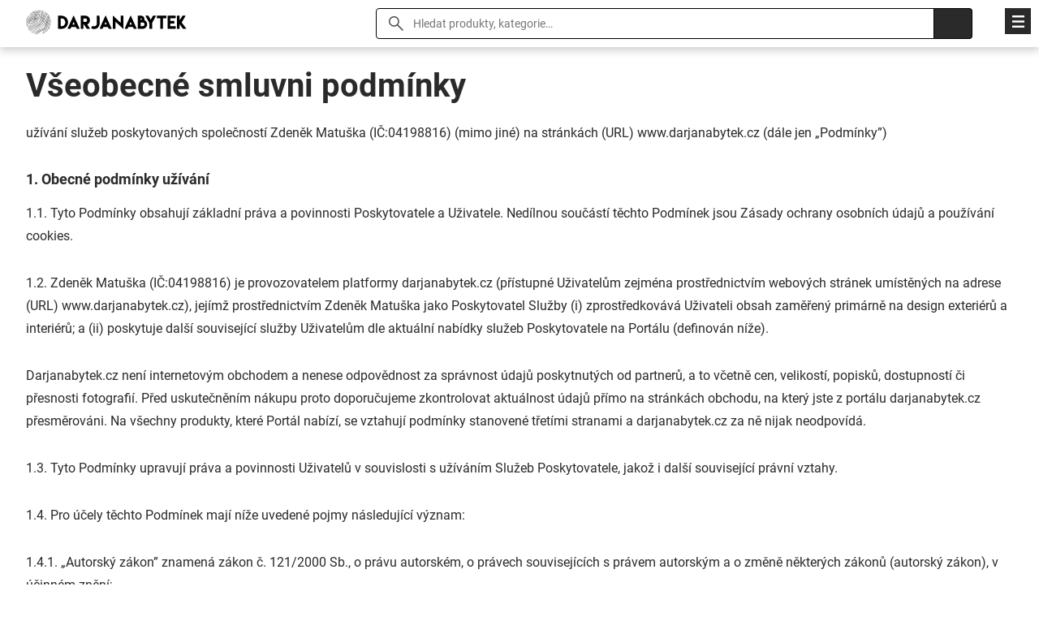

--- FILE ---
content_type: text/html; charset=utf-8
request_url: https://www.darjanabytek.cz/text/Vseobecne-smluvni-podminky
body_size: 13692
content:
<!DOCTYPE html>
<html class="no-js" lang="cs">
<head>

  <meta charset="utf-8">
  <meta name="viewport" content="width=device-width, initial-scale=1.0">
  <meta http-equiv="X-UA-Compatible" content="IE=edge">

  <link rel="preload" as="font" type="font/woff2" href="/fonts/roboto-v30-latin_latin-ext-regular.woff2" crossorigin="crossorigin">
  <link rel="preload" as="font" type="font/woff2" href="/fonts/roboto-v30-latin_latin-ext-700.woff2" crossorigin="crossorigin">
  <link rel="preload" as="font" type="font/woff2" href="/fonts/roboto-v30-latin_latin-ext-500.woff2" crossorigin="crossorigin">

  <title>ᐈ Darjanabytek.cz</title>
  <link rel="canonical" href="https://www.darjanabytek.cz/text/Vseobecne-smluvni-podminky">
  <link rel="stylesheet" href="https://www.darjanabytek.cz/css/styles.css?v=21" type="text/css">
  <style type="text/css">
    :root {
      --color_main: #005f53;
      --color_main_hover: #00302a;
      --color_secondary: #2a2a2a;
      --color_secondary_hover: #606060;
    }
  </style>
  <link rel="apple-touch-icon" sizes="180x180" href="https://www.darjanabytek.cz/favicons/darjanabytekcz/apple-touch-icon.png">
  <link rel="icon" type="image/png" sizes="32x32" href="https://www.darjanabytek.cz/favicons/darjanabytekcz/favicon-32x32.png">
  <link rel="icon" type="image/png" sizes="16x16" href="https://www.darjanabytek.cz/favicons/darjanabytekcz/favicon-16x16.png">
  <link rel="mask-icon" href="https://www.darjanabytek.cz/favicons/darjanabytekcz/safari-pinned-tab.svg" color="#000000">
  <link rel="shortcut icon" href="https://www.darjanabytek.cz/favicon.ico">


  <meta name="msapplication-TileColor" content="#ffffff">
  <meta name="theme-color" content="#ffffff">
<meta name="robots" content="index, follow">
  <!-- Google tag (gtag.js) -->
  <script async src="https://www.googletagmanager.com/gtag/js?id=G-JQHWS54XM2"></script>
  <script> window.dataLayer = window.dataLayer || []; function gtag(){ dataLayer.push(arguments); } gtag('js', new Date()); gtag('config', "G-JQHWS54XM2"); </script>
<script type="application/ld+json">
{
"@context": "http://schema.org",
"@type": "WebSite",
"name": "Darjanabytek.cz",
"description": "Darjanabytek.cz je srovnávač nábytku a dekorací poháněný umělou inteligencí. Vyberte si z obrovského množství produktů na jednom místě.",
"url": "https://www.darjanabytek.cz"
},
"author": {
"@type": "Organization",
"name": "Darjanabytek.cz",
"logo": "https://www.darjanabytek.cz/img/darjanabytekcz-logo.svg",
"url": "https://www.darjanabytek.cz",
"sameAs":[
  "https://www.facebook.com/profile.php?id=61550574694173",
  "https://cz.pinterest.com/DarjaNabytek/"
],
"foundingDate": "2011-08-01"
},
"potentialAction": [{
"@type": "SearchAction",
"target": {
"@type": "EntryPoint",
"urlTemplate": "https://www.darjanabytek.cz/search/?q={query}"
},
"query-input": "required name=search_term_string"
}]
}
</script></head>

<body>

	<header class="header">

    <div class="container">

      <div class="header__logo">
        <a href="https://www.darjanabytek.cz"><img src="https://www.darjanabytek.cz/img/darjanabytekcz-logo.svg" alt="Darjanabytek.cz" width="230" height="36"></a>
      </div>

      <div class="search__switcher">Vyhledat</div>

      <div class="search">
        <form action="/search/" type="get">
        <input type="text" name="q" id="search" value="" placeholder="Hledat produkty, kategorie…" class="search__input">
        <input type="submit" class="search__submit">
        <span class="search__close">&times;</span>
        </form>
      </div>

      <nav class="header__nav">

            <ul>
              <li>
                <a href="https://www.darjanabytek.cz/man">Značky</a>
              </li>
              <li>
                <a href="/blog">Blog</a>
              </li>
            </ul>

      </nav>

    </div>

  </header>

  <div class="nav__switcher">Menu</div>

  <nav class="nav">

    <div class="container">

      <ul>
        <li class="has-submenu">
          <a href="/cat/doplnky-d1">Doplňky</a>
            <ul class="sub-nav">
              <li><span class="sub-nav__title">Doplňky</span></li>
              <li><a href="/cat/doplnky-do-pracovny-d2">Doplňky do pracovny</a></li>
              <li><a href="/cat/doplnky-do-kuchyne-d21">Doplňky do kuchyně</a></li>
              <li><a href="/cat/zahradni-doplnky-d27">Zahradní doplňky</a></li>
              <li><a href="/cat/uklid-d33">Úklid</a></li>
              <li><a href="/cat/doplnky-do-loznice-d42">Doplňky do ložnice</a></li>
              <li><a href="/cat/doplnky-do-predsine-d60">Doplňky do předsíně</a></li>
              <li><a href="/cat/malirske-potreby-r1884">Malířské potřeby</a></li>
              <li><a href="/cat/chovatelstvi-r1886">Chovatelství</a></li>
              <li><a href="/cat/ochrana-proti-hmyzu-r1887">Ochrana proti hmyzu</a></li>
              <li><a href="/cat/doplnky-do-obyvaciho-pokoje-d109">Doplňky do obývacího pokoje</a></li>
              <li><a href="/cat/doplnky-do-koupelny-d147">Doplňky do koupelny</a></li>
          </ul>
        </li>
        <li class="has-submenu">
          <a href="/cat/nabytek-d4">Nábytek</a>
            <ul class="sub-nav">
              <li><span class="sub-nav__title">Nábytek</span></li>
              <li><a href="/cat/stoly-a-stolky-d6">Stoly a stolky</a></li>
              <li><a href="/cat/lavice-d9">Lavice</a></li>
              <li><a href="/cat/zidle-d11">Židle</a></li>
              <li><a href="/cat/skrine-a-skrinky-d17">Skříně a skříňky</a></li>
              <li><a href="/cat/ulozne-prostory-d36">Úložné prostory</a></li>
              <li><a href="/cat/postele-d44">Postele</a></li>
              <li><a href="/cat/kresla-d71">Křesla</a></li>
              <li><a href="/cat/pece-a-udrzba-nabytku-r1868">Péče a údržba nábytku</a></li>
              <li><a href="/cat/sedaci-soupravy-d77">Sedací soupravy</a></li>
              <li><a href="/cat/sety-a-sestavy-d87">Sety a sestavy</a></li>
              <li><a href="/cat/lenosky-d138">Lenošky</a></li>
          </ul>
        </li>
        <li class="has-submenu">
          <a href="/cat/rekonstrukce-d13">Rekonstrukce</a>
            <ul class="sub-nav">
              <li><span class="sub-nav__title">Rekonstrukce</span></li>
              <li><a href="/cat/postovni-schranky-d14">Poštovní schránky</a></li>
              <li><a href="/cat/obklady-a-dlazba-d275">Obklady a dlažba</a></li>
              <li><a href="/cat/rekonstrukce-kuchyne-d47">Rekonstrukce kuchyně</a></li>
              <li><a href="/cat/vodovodni-baterie-d63">Vodovodní baterie</a></li>
              <li><a href="/cat/ventilatory-a-klimatizace-do-bytu-d324">Ventilátory a klimatizace do bytu</a></li>
              <li><a href="/cat/rekonstrukce-koupelny-d94">Rekonstrukce koupelny</a></li>
              <li><a href="/cat/krby-a-kamna-d381">Krby a kamna</a></li>
              <li><a href="/cat/ohrev-vody-a-vytapeni-d400">Ohřev vody a vytápění</a></li>
              <li><a href="/cat/elektromaterialy-r2459">Elektromateriály</a></li>
              <li><a href="/cat/stavebni-technika-a-naradi-r2461">Stavební technika a nářadí</a></li>
              <li><a href="/cat/ploty-a-brany-d435">Ploty a brány</a></li>
              <li><a href="/cat/uprava-vzduchu-r2489">Úprava vzduchu</a></li>
          </ul>
        </li>
        <li class="has-submenu">
          <a href="/cat/textil-d15">Textil</a>
            <ul class="sub-nav">
              <li><span class="sub-nav__title">Textil</span></li>
              <li><a href="/cat/zaclony-d16">Záclony</a></li>
              <li><a href="/cat/kuchynsky-textil-d40">Kuchyňský textil</a></li>
              <li><a href="/cat/luzkoviny-d56">Lůžkoviny</a></li>
              <li><a href="/cat/koberce-d65">Koberce</a></li>
              <li><a href="/cat/vanocni-textil-r1860">Vánoční textil</a></li>
              <li><a href="/cat/zahradni-textil-r1875">Zahradní textil</a></li>
              <li><a href="/cat/koupelnovy-textil-d107">Koupelnový textil</a></li>
              <li><a href="/cat/rolety-d143">Rolety</a></li>
              <li><a href="/cat/zavesy-d174">Závěsy</a></li>
          </ul>
        </li>
        <li class="has-submenu">
          <a href="/cat/dekorace-d24">Dekorace</a>
            <ul class="sub-nav">
              <li><span class="sub-nav__title">Dekorace</span></li>
              <li><a href="/cat/dekorace-na-zed-d25">Dekorace na zeď</a></li>
              <li><a href="/cat/kosiky-d38">Košíky</a></li>
              <li><a href="/cat/vazy-d39">Vázy</a></li>
              <li><a href="/cat/vanocni-dekorace-d75">Vánoční dekorace</a></li>
              <li><a href="/cat/hodiny-a-budiky-d103">Hodiny a budíky</a></li>
              <li><a href="/cat/pokojove-rostliny-a-kvetiny-d125">Pokojové rostliny a květiny</a></li>
              <li><a href="/cat/drobne-dekorace-d200">Drobné dekorace</a></li>
          </ul>
        </li>
        <li class="has-submenu">
          <a href="/cat/svitidla-d53">Svítidla</a>
            <ul class="sub-nav">
              <li><span class="sub-nav__title">Svítidla</span></li>
              <li><a href="/cat/stolni-lampy-r1288">Stolní lampy</a></li>
              <li><a href="/cat/nocni-lampy-r1812">Noční lampy</a></li>
              <li><a href="/cat/vanocni-osvetleni-r1815">Vánoční osvětlení</a></li>
              <li><a href="/cat/nabytkove-osvetleni-r1823">Nabytkové osvětlení</a></li>
              <li><a href="/cat/zahradni-osvetleni-r1824">Zahradní osvětlení</a></li>
              <li><a href="/cat/prislusenstvi-k-osvetleni-r1825">Příslušenství k osvětlení</a></li>
              <li><a href="/cat/inteligentni-osvetleni-r1826">Inteligentní osvětlení</a></li>
              <li><a href="/cat/venkovni-osvetleni-d73">Venkovní osvětlení</a></li>
              <li><a href="/cat/zarovky-d145">Žárovky</a></li>
              <li><a href="/cat/lustry-a-zavesna-svitidla-d161">Lustry a závěsná svítidla</a></li>
              <li><a href="/cat/lampicky-d176">Lampičky</a></li>
              <li><a href="/cat/stropni-svitidla-d177">Stropní svítidla</a></li>
              <li><a href="/cat/nastenna-svitidla-d187">Nástěnná svítidla</a></li>
              <li><a href="/cat/dekorativni-osvetleni-d203">Dekorativní osvětlení</a></li>
              <li><a href="/cat/stojaci-lampy-d225">Stojací lampy</a></li>
          </ul>
        </li>
        <li class="has-submenu">
          <a href="/cat/podle-mistnosti-r1299">Podle místnosti</a>
            <ul class="sub-nav">
              <li><span class="sub-nav__title">Podle místnosti</span></li>
              <li><a href="/cat/loznice-r1302">Ložnice</a></li>
          </ul>
        </li>
        <li class="has-submenu">
          <a href="/cat/pro-deti-d68">Pro děti</a>
            <ul class="sub-nav">
              <li><span class="sub-nav__title">Pro děti</span></li>
              <li><a href="/cat/doplnky-do-detskeho-pokoje-d69">Doplňky do dětského pokoje</a></li>
              <li><a href="/cat/detsky-textil-d85">Dětský textil</a></li>
              <li><a href="/cat/kompletni-pokoje-pro-deti-r1889">Kompletní pokoje</a></li>
              <li><a href="/cat/dekorace-do-detskeho-pokoje-d111">Dekorace do dětského pokoje</a></li>
              <li><a href="/cat/detsky-nabytek-d139">Dětský nábytek</a></li>
              <li><a href="/cat/bezpecnost-deti-r2466">Bezpečnost dětí</a></li>
              <li><a href="/cat/detske-nadobi-d202">Dětské nádobí</a></li>
          </ul>
        </li>
      </ul>
<script type="application/ld+json">
    {
    "@context":"http://schema.org",
    "@type":"SiteNavigationElement",
    "url":[["https://www.darjanabytek.cz/cat/doplnky-d1"],["https://www.darjanabytek.cz/cat/doplnky-do-pracovny-d2"],["https://www.darjanabytek.cz/cat/doplnky-do-kuchyne-d21"],["https://www.darjanabytek.cz/cat/zahradni-doplnky-d27"],["https://www.darjanabytek.cz/cat/uklid-d33"],["https://www.darjanabytek.cz/cat/doplnky-do-loznice-d42"],["https://www.darjanabytek.cz/cat/doplnky-do-predsine-d60"],["https://www.darjanabytek.cz/cat/malirske-potreby-r1884"],["https://www.darjanabytek.cz/cat/chovatelstvi-r1886"],["https://www.darjanabytek.cz/cat/ochrana-proti-hmyzu-r1887"],["https://www.darjanabytek.cz/cat/doplnky-do-obyvaciho-pokoje-d109"],["https://www.darjanabytek.cz/cat/doplnky-do-koupelny-d147"],["https://www.darjanabytek.cz/cat/nabytek-d4"],["https://www.darjanabytek.cz/cat/stoly-a-stolky-d6"],["https://www.darjanabytek.cz/cat/lavice-d9"],["https://www.darjanabytek.cz/cat/zidle-d11"],["https://www.darjanabytek.cz/cat/skrine-a-skrinky-d17"],["https://www.darjanabytek.cz/cat/ulozne-prostory-d36"],["https://www.darjanabytek.cz/cat/postele-d44"],["https://www.darjanabytek.cz/cat/kresla-d71"],["https://www.darjanabytek.cz/cat/pece-a-udrzba-nabytku-r1868"],["https://www.darjanabytek.cz/cat/sedaci-soupravy-d77"],["https://www.darjanabytek.cz/cat/sety-a-sestavy-d87"],["https://www.darjanabytek.cz/cat/lenosky-d138"],["https://www.darjanabytek.cz/cat/rekonstrukce-d13"],["https://www.darjanabytek.cz/cat/postovni-schranky-d14"],["https://www.darjanabytek.cz/cat/obklady-a-dlazba-d275"],["https://www.darjanabytek.cz/cat/rekonstrukce-kuchyne-d47"],["https://www.darjanabytek.cz/cat/vodovodni-baterie-d63"],["https://www.darjanabytek.cz/cat/ventilatory-a-klimatizace-do-bytu-d324"],["https://www.darjanabytek.cz/cat/rekonstrukce-koupelny-d94"],["https://www.darjanabytek.cz/cat/krby-a-kamna-d381"],["https://www.darjanabytek.cz/cat/ohrev-vody-a-vytapeni-d400"],["https://www.darjanabytek.cz/cat/elektromaterialy-r2459"],["https://www.darjanabytek.cz/cat/stavebni-technika-a-naradi-r2461"],["https://www.darjanabytek.cz/cat/ploty-a-brany-d435"],["https://www.darjanabytek.cz/cat/uprava-vzduchu-r2489"],["https://www.darjanabytek.cz/cat/textil-d15"],["https://www.darjanabytek.cz/cat/zaclony-d16"],["https://www.darjanabytek.cz/cat/kuchynsky-textil-d40"],["https://www.darjanabytek.cz/cat/luzkoviny-d56"],["https://www.darjanabytek.cz/cat/koberce-d65"],["https://www.darjanabytek.cz/cat/vanocni-textil-r1860"],["https://www.darjanabytek.cz/cat/zahradni-textil-r1875"],["https://www.darjanabytek.cz/cat/koupelnovy-textil-d107"],["https://www.darjanabytek.cz/cat/rolety-d143"],["https://www.darjanabytek.cz/cat/zavesy-d174"],["https://www.darjanabytek.cz/cat/dekorace-d24"],["https://www.darjanabytek.cz/cat/dekorace-na-zed-d25"],["https://www.darjanabytek.cz/cat/kosiky-d38"],["https://www.darjanabytek.cz/cat/vazy-d39"],["https://www.darjanabytek.cz/cat/vanocni-dekorace-d75"],["https://www.darjanabytek.cz/cat/hodiny-a-budiky-d103"],["https://www.darjanabytek.cz/cat/pokojove-rostliny-a-kvetiny-d125"],["https://www.darjanabytek.cz/cat/drobne-dekorace-d200"],["https://www.darjanabytek.cz/cat/svitidla-d53"],["https://www.darjanabytek.cz/cat/stolni-lampy-r1288"],["https://www.darjanabytek.cz/cat/nocni-lampy-r1812"],["https://www.darjanabytek.cz/cat/vanocni-osvetleni-r1815"],["https://www.darjanabytek.cz/cat/nabytkove-osvetleni-r1823"],["https://www.darjanabytek.cz/cat/zahradni-osvetleni-r1824"],["https://www.darjanabytek.cz/cat/prislusenstvi-k-osvetleni-r1825"],["https://www.darjanabytek.cz/cat/inteligentni-osvetleni-r1826"],["https://www.darjanabytek.cz/cat/venkovni-osvetleni-d73"],["https://www.darjanabytek.cz/cat/zarovky-d145"],["https://www.darjanabytek.cz/cat/lustry-a-zavesna-svitidla-d161"],["https://www.darjanabytek.cz/cat/lampicky-d176"],["https://www.darjanabytek.cz/cat/stropni-svitidla-d177"],["https://www.darjanabytek.cz/cat/nastenna-svitidla-d187"],["https://www.darjanabytek.cz/cat/dekorativni-osvetleni-d203"],["https://www.darjanabytek.cz/cat/stojaci-lampy-d225"],["https://www.darjanabytek.cz/cat/podle-mistnosti-r1299"],["https://www.darjanabytek.cz/cat/loznice-r1302"],["https://www.darjanabytek.cz/cat/pro-deti-d68"],["https://www.darjanabytek.cz/cat/doplnky-do-detskeho-pokoje-d69"],["https://www.darjanabytek.cz/cat/detsky-textil-d85"],["https://www.darjanabytek.cz/cat/kompletni-pokoje-pro-deti-r1889"],["https://www.darjanabytek.cz/cat/dekorace-do-detskeho-pokoje-d111"],["https://www.darjanabytek.cz/cat/detsky-nabytek-d139"],["https://www.darjanabytek.cz/cat/bezpecnost-deti-r2466"],["https://www.darjanabytek.cz/cat/detske-nadobi-d202"]]
    }
</script>
    </div>

  </nav>


  <main>


    <section class="section">

      <div class="container content">


        <div class="content__body">
<h1>Všeobecné smluvni podmínky</h1>

<p dir="ltr">už&iacute;v&aacute;n&iacute; služeb poskytovan&yacute;ch společnost&iacute; Zdeněk Matu&scaron;ka (IČ:04198816) (mimo jin&eacute;) na str&aacute;nk&aacute;ch (URL) www.darjanabytek.cz (d&aacute;le jen &bdquo;Podm&iacute;nky&rdquo;)</p>
<h3 dir="ltr">1. Obecn&eacute; podm&iacute;nky už&iacute;v&aacute;n&iacute;</h3>
<p dir="ltr">1.1. Tyto Podm&iacute;nky obsahuj&iacute; z&aacute;kladn&iacute; pr&aacute;va a povinnosti Poskytovatele a Uživatele. Ned&iacute;lnou souč&aacute;st&iacute; těchto Podm&iacute;nek jsou Z&aacute;sady ochrany osobn&iacute;ch &uacute;dajů a použ&iacute;v&aacute;n&iacute; cookies.</p>
<p dir="ltr">1.2. Zdeněk Matu&scaron;ka (IČ:04198816) je provozovatelem platformy darjanabytek.cz (př&iacute;stupn&eacute; Uživatelům zejm&eacute;na prostřednictv&iacute;m webov&yacute;ch str&aacute;nek um&iacute;stěn&yacute;ch na adrese (URL) www.darjanabytek.cz), jej&iacute;mž prostřednictv&iacute;m Zdeněk Matu&scaron;ka jako Poskytovatel Služby (i) zprostředkov&aacute;v&aacute; Uživateli obsah zaměřen&yacute; prim&aacute;rně na design exteri&eacute;rů a interi&eacute;rů; a (ii) poskytuje dal&scaron;&iacute; souvisej&iacute;c&iacute; služby Uživatelům dle aktu&aacute;ln&iacute; nab&iacute;dky služeb Poskytovatele na Port&aacute;lu (definov&aacute;n n&iacute;že).</p>
<p dir="ltr">Darjanabytek.cz nen&iacute; internetov&yacute;m obchodem a nenese odpovědnost za spr&aacute;vnost &uacute;dajů poskytnut&yacute;ch od partnerů, a to včetně cen, velikost&iacute;, popisků, dostupnost&iacute; či přesnosti fotografi&iacute;. Před uskutečněn&iacute;m n&aacute;kupu proto doporučujeme zkontrolovat aktu&aacute;lnost &uacute;dajů př&iacute;mo na str&aacute;nk&aacute;ch obchodu, na kter&yacute; jste z port&aacute;lu darjanabytek.cz přesměrov&aacute;ni. Na v&scaron;echny produkty, kter&eacute; Port&aacute;l nab&iacute;z&iacute;, se vztahuj&iacute; podm&iacute;nky stanoven&eacute; třet&iacute;mi stranami a darjanabytek.cz za ně nijak neodpov&iacute;d&aacute;.</p>
<p dir="ltr">1.3. Tyto Podm&iacute;nky upravuj&iacute; pr&aacute;va a povinnosti Uživatelů v souvislosti s už&iacute;v&aacute;n&iacute;m Služeb Poskytovatele, jakož i dal&scaron;&iacute; souvisej&iacute;c&iacute; pr&aacute;vn&iacute; vztahy.</p>
<p dir="ltr">1.4. Pro &uacute;čely těchto Podm&iacute;nek maj&iacute; n&iacute;že uveden&eacute; pojmy n&aacute;sleduj&iacute;c&iacute; v&yacute;znam:</p>
<p dir="ltr">1.4.1. &bdquo;Autorsk&yacute; z&aacute;kon&rdquo; znamen&aacute; z&aacute;kon č. 121/2000 Sb., o pr&aacute;vu autorsk&eacute;m, o pr&aacute;vech souvisej&iacute;c&iacute;ch s pr&aacute;vem autorsk&yacute;m a o změně někter&yacute;ch z&aacute;konů (autorsk&yacute; z&aacute;kon), v &uacute;činn&eacute;m zněn&iacute;;</p>
<p dir="ltr">1.4.2. &ldquo;E-shop&rdquo; m&aacute; v&yacute;znam uveden&yacute; v čl. 2.3.4. těchto Podm&iacute;nek;</p>
<p dir="ltr">1.4.3. &ldquo;N&aacute;v&scaron;těvn&iacute;k&rdquo; m&aacute; v&yacute;znam uveden&yacute; v čl. 2.3.1. těchto Podm&iacute;nek;</p>
<p dir="ltr">1.4.4. &bdquo;Občansk&yacute; z&aacute;kon&iacute;k&rdquo; znamen&aacute; z&aacute;kon č. 89/2012 Sb., občansk&yacute; z&aacute;kon&iacute;k, v &uacute;činn&eacute;m zněn&iacute;;</p>
<p dir="ltr">1.4.5. &ldquo;Ozn&aacute;men&iacute;&rdquo; m&aacute; v&yacute;znam uveden&yacute; v čl. 4.8. těchto Podm&iacute;nek;</p>
<p dir="ltr">1.4.6. &bdquo;Podm&iacute;nky&rdquo; znamenaj&iacute; ned&iacute;ln&yacute; a z&aacute;vazn&yacute; soubor těchto V&scaron;eobecn&yacute;ch smluvn&iacute;ch podm&iacute;nek už&iacute;v&aacute;n&iacute; a Z&aacute;sad ochrany osobn&iacute;ch &uacute;dajů a použ&iacute;v&aacute;n&iacute; cookies;</p>
<p dir="ltr">1.4.7. &bdquo;Port&aacute;l&rdquo; znamen&aacute; webov&eacute; str&aacute;nky um&iacute;stěn&eacute; na adrese (URL) darjanabytek.cz;</p>
<p dir="ltr">1.4.8. &bdquo;Poskytovatel&rdquo; Služeb na Port&aacute;lu je společnost Zdeněk Matu&scaron;ka, IČ:04198816, Břeclavsk&aacute; 4, Kostice, 691 52, jednaj&iacute;c&iacute; v r&aacute;mci sv&eacute; obchodn&iacute; nebo jin&eacute; podnikatelsk&eacute; činnosti;</p>
<p dir="ltr">1.4.9. &ldquo;Profesion&aacute;l&rdquo; m&aacute; v&yacute;znam uveden&yacute; v čl. 2.3.3. těchto Podm&iacute;nek;</p>
<p dir="ltr">1.4.10. &ldquo;Registrovan&yacute; N&aacute;v&scaron;těvn&iacute;k&rdquo; m&aacute; v&yacute;znam uveden&yacute; v čl. 2.3.2. těchto Podm&iacute;nek;</p>
<p dir="ltr">1.4.11. &bdquo;Služba (Služby)&rdquo; znamen&aacute; soubor služeb poskytovan&yacute;ch Poskytovatelem Uživateli, kter&eacute; zahrnuj&iacute; (i) zprostředkov&aacute;v&aacute;n&iacute; obsahu zaměřen&eacute;ho předev&scaron;&iacute;m na design exteri&eacute;rů a interi&eacute;rů Uživatelům a (ii) dal&scaron;&iacute; souvisej&iacute;c&iacute; služby;</p>
<p dir="ltr">1.4.12. &bdquo;Smlouva o poskytov&aacute;n&iacute; služeb&rdquo; znamen&aacute; smluvn&iacute; vztah založen&yacute; okamžikem proveden&iacute; registrace mezi Poskytovatelem a Uživatelem, jehož obsahem je využ&iacute;v&aacute;n&iacute; Služeb;</p>
<p dir="ltr">1.4.13. &bdquo;Uživatel&rdquo; je každ&aacute; fyzick&aacute; či pr&aacute;vnick&aacute; osoba, kter&aacute; už&iacute;v&aacute; Služeb Poskytovatele bez ohledu na to, zda je N&aacute;v&scaron;těvn&iacute;k, Registrovan&yacute; N&aacute;v&scaron;těvn&iacute;k, Profesion&aacute;l nebo E-shop;</p>
<p dir="ltr">1.4.14. &ldquo;Uživatelsk&yacute; obsah&rdquo; znamen&aacute; obsah poskytovan&yacute; na Port&aacute;l Uživateli a dostupn&yacute; prostřednictv&iacute;m Port&aacute;lu. Uživatelsk&yacute; obsah netvoř&iacute; osobn&iacute; &uacute;daje;</p>
<p dir="ltr">1.4.15. &ldquo;Z&aacute;kon o někter&yacute;ch služb&aacute;ch informačn&iacute; společnosti&rdquo; znamen&aacute; z&aacute;kon č. 480/2004 Sb., o někter&yacute;ch služb&aacute;ch informačn&iacute; společnosti a o změně někter&yacute;ch z&aacute;konů (z&aacute;kon o někter&yacute;ch služb&aacute;ch informačn&iacute; společnosti), v &uacute;činn&eacute;m zněn&iacute;.</p>
<h3 dir="ltr">2. Uživatel&eacute;</h3>
<p dir="ltr">2.1. Vstupem na Port&aacute;l nebo jak&yacute;mkoliv jin&yacute;m užit&iacute;m Port&aacute;lu a/nebo Služeb se st&aacute;v&aacute;te Uživatelem. Jako Uživatel jste povinni se sezn&aacute;mit s těmito Podm&iacute;nkami.</p>
<p dir="ltr">2.2. Vstupem na Port&aacute;l a jak&yacute;mkoli užit&iacute;m Port&aacute;lu a Služeb souhlas&iacute;te jakožto Uživatel s těmito Podm&iacute;nkami a zavazujete se dodržovat pravidla v nich uveden&aacute;. To zahrnuje ve&scaron;ker&aacute; pravidla a dal&scaron;&iacute; podm&iacute;nky, na kter&eacute; tyto Podm&iacute;nky odkazuj&iacute;. Nesouhlas&iacute;-li jako Uživatel s těmito Podm&iacute;nkami, nejste opr&aacute;vněn už&iacute;vat Port&aacute;l ani Služby.</p>
<p dir="ltr">2.3. Služby mohou využ&iacute;vat n&aacute;sleduj&iacute;c&iacute; kategorie Uživatelů:</p>
<p dir="ltr">2.3.1. &ldquo;N&aacute;v&scaron;těvn&iacute;k&rdquo;, tj. Uživatel, jež m&aacute; v r&aacute;mci Port&aacute;lu př&iacute;stup k obsahu, kter&yacute; na Port&aacute;l vkl&aacute;daj&iacute; ostatn&iacute; Uživatel&eacute;, nemůže v&scaron;ak prezentovat v&yacute;sledky sv&eacute; pr&aacute;ce (d&aacute;le jen &ldquo;N&aacute;v&scaron;těvn&iacute;k&rdquo;);</p>
<p dir="ltr">2.3.2. &ldquo;Registrovan&yacute; N&aacute;v&scaron;těvn&iacute;k&rdquo;, tj. Uživatel, kter&yacute; m&aacute; v r&aacute;mci Port&aacute;lu př&iacute;stup k obsahu vkl&aacute;dan&eacute;mu na Port&aacute;l ostatn&iacute;mi Uživateli a může prezentovat v&yacute;sledky sv&eacute; pr&aacute;ce, a to předev&scaron;&iacute;m v oblasti designu exteri&eacute;rů a interi&eacute;rů ostatn&iacute;m Uživatelům (d&aacute;le jen &ldquo;Registrovan&yacute; N&aacute;v&scaron;těvn&iacute;k&rdquo;);</p>
<p dir="ltr">2.3.3. &ldquo;Profesion&aacute;l&rdquo;, tj. Uživatel, kter&yacute; jakožto podnikatel opr&aacute;vněn&yacute; k t&eacute;to činnosti prostřednictv&iacute;m Port&aacute;lu nab&iacute;z&iacute; a prezentuje sv&eacute; služby zaměřen&eacute; prim&aacute;rně na oblast designu interi&eacute;rů a exteri&eacute;rů (d&aacute;le jen &ldquo;Profesion&aacute;l&rdquo;);</p>
<p dir="ltr">2.3.4. &ldquo;E-shop&rdquo; (resp. př&iacute;slu&scaron;n&yacute; provozovatel), tj. Uživatel, kter&yacute; v r&aacute;mci sv&eacute; podnikatelsk&eacute; činnosti, či v r&aacute;mci samostatn&eacute;ho v&yacute;konu sv&eacute;ho povol&aacute;n&iacute;, mimo jin&eacute; nab&iacute;z&iacute; a prod&aacute;v&aacute; zbož&iacute; souvisej&iacute;c&iacute; s oblast&iacute; designu interi&eacute;rů a exteri&eacute;rů, a dan&eacute; zbož&iacute; představuje prostřednictv&iacute;m Port&aacute;lu ostatn&iacute;m Uživatelům (d&aacute;le jen &ldquo;E-shop&rdquo;)</p>
<p dir="ltr">(N&aacute;v&scaron;těvn&iacute;k, Registrovan&yacute; N&aacute;v&scaron;těvn&iacute;k, Profesion&aacute;l a E-shop d&aacute;le společně tak&eacute; &ldquo;Uživatel&eacute;&rdquo;)</p>
<p dir="ltr">2.4. N&aacute;v&scaron;těvn&iacute;k:</p>
<p dir="ltr">2.4.1. se pro už&iacute;v&aacute;n&iacute; Služeb nemus&iacute; registrovat na Port&aacute;lu;</p>
<p dir="ltr">2.4.2. nen&iacute; opr&aacute;vněn vkl&aacute;dat na Port&aacute;l ž&aacute;dn&yacute; Uživatelsk&yacute; obsah (to zahrnuje fotografie, popisy fotografi&iacute;, př&iacute;spěvky v diskuz&iacute;ch Uživatelů aj.);</p>
<p dir="ltr">2.4.3. při už&iacute;v&aacute;n&iacute; Služby jedn&aacute; nad r&aacute;mec sv&eacute; podnikatelsk&eacute; činnost&iacute; a mimo r&aacute;mec samostatn&eacute;ho v&yacute;konu sv&eacute;ho povol&aacute;n&iacute; (tedy nen&iacute; podnikatelem ve smyslu Občansk&eacute;ho z&aacute;kon&iacute;ku);</p>
<p dir="ltr">2.4.4. m&aacute; dal&scaron;&iacute; pr&aacute;va a povinnosti stanoven&aacute; v těchto Podm&iacute;nk&aacute;ch, zejm&eacute;na pr&aacute;va a povinnosti N&aacute;v&scaron;těvn&iacute;ka dle čl. 3.2.1. těchto Podm&iacute;nek.</p>
<p><strong>&nbsp;</strong></p>
<h3 dir="ltr">3. Poskytovan&eacute; služby</h3>
<p dir="ltr">3.1. Poskytovatel umožňuje prostřednictv&iacute;m Port&aacute;lu Uživateli využ&iacute;vat n&aacute;sleduj&iacute;c&iacute; Služby:</p>
<p dir="ltr">3.1.1. možnost přisp&iacute;vat do diskuzn&iacute;ch vl&aacute;ken v r&aacute;mci Port&aacute;lu;</p>
<p dir="ltr">3.1.2. možnost obdržet informace t&yacute;kaj&iacute;c&iacute; se zbož&iacute; E-shopů souvisej&iacute;c&iacute; s designem interi&eacute;rů a exteri&eacute;rů a kter&eacute; jsou prezentov&aacute;ny prostřednictv&iacute;m Port&aacute;lu;</p>
<p dir="ltr">3.1.3. dal&scaron;&iacute; služby dostupn&eacute; dle aktu&aacute;ln&iacute; nab&iacute;dky služeb Poskytovatele.</p>
<p dir="ltr">(d&aacute;le jen &ldquo;Služba&rdquo; nebo &ldquo;Služby&rdquo;)</p>
<p dir="ltr">3.2. Služby, kter&eacute; nab&iacute;z&iacute; Poskytovatel prostřednictv&iacute;m Port&aacute;lu, se li&scaron;&iacute; v z&aacute;vislosti na typu Uživatele využ&iacute;vaj&iacute;c&iacute;ho Služby.</p>
<p dir="ltr">3.2.1. N&aacute;v&scaron;těvn&iacute;k je opr&aacute;vněn využ&iacute;vat Služby uveden&eacute; v čl. 3.1.1., 3.1.2. a 3.1.3. těchto Podm&iacute;nek;</p>
<p dir="ltr">3.2.2. Registrovan&yacute; N&aacute;v&scaron;těvn&iacute;k je opr&aacute;vněn využ&iacute;vat Služby uveden&eacute; v čl. 3.1.1. až 3.1.3. těchto Podm&iacute;nek.</p>
<p dir="ltr">3.2.3. E-shop je opr&aacute;vněn využ&iacute;vat Služby uveden&eacute; v čl. 3.1.1. až 3.1.3. těchto Podm&iacute;nek.</p>
<p dir="ltr">3.3. Nen&iacute;-li v těchto Podm&iacute;nk&aacute;ch stanoveno jinak, je už&iacute;v&aacute;n&iacute; Služeb bezplatn&eacute;. Uživatel v&scaron;ak nese n&aacute;klady, kter&eacute; mu vzniknou v souvislosti s použ&iacute;v&aacute;n&iacute;m Služeb a realizac&iacute; př&iacute;stupu a použ&iacute;v&aacute;n&iacute;m Port&aacute;lu (např. n&aacute;klady na internetov&eacute; připojen&iacute;).</p>
<p dir="ltr">3.4. Ujedn&aacute;n&iacute;m čl. 3.3. těchto Podm&iacute;nek nen&iacute; nijak dotčeno pr&aacute;vo Poskytovatele (i) změnit a/nebo roz&scaron;&iacute;řit nab&iacute;dku služeb Poskytovatele na Port&aacute;lu ve vztahu k určit&yacute;m kategori&iacute;m Uživatelů o zpoplatněn&eacute; služby ani pr&aacute;vo Poskytovatele (ii) na odměnu od E-shopu sjednanou na z&aacute;kladě samostatn&eacute; smlouvy.</p>
<p dir="ltr">3.5. Poskytovatel je opr&aacute;vněn pro vybran&eacute; skupiny Uživatelů vyhradit poskytov&aacute;n&iacute; určit&eacute;ho typu Služeb, př&iacute;padně určit&eacute; kombinace Služeb, v z&aacute;vislosti na aktu&aacute;ln&iacute; nab&iacute;dce Služeb Poskytovatele.</p>
<h3 dir="ltr">4. Uživatelsk&yacute; obsah</h3>
<p dir="ltr">4.1. Uživatel d&aacute;le nen&iacute; opr&aacute;vněn:</p>
<p dir="ltr">4.1.1. umisťovat na Port&aacute;l Uživatelsk&yacute; obsah, kter&yacute; obsahuje erotick&yacute; a/nebo pornografick&yacute; obsah, zobrazuje t&yacute;r&aacute;n&iacute; zv&iacute;řete, podněcuje k trestn&eacute;mu činu nebo jej schvaluje, podněcuje k nen&aacute;visti vůči skupině osob nebo k omezov&aacute;n&iacute; jejich pr&aacute;v a svobod, podněcuje k potlačen&iacute; pr&aacute;v a svobod člověka nebo podporuje nebo propaguje hnut&iacute;, kter&eacute; k tomuto směřuje, jakož i ve&scaron;ker&yacute; dal&scaron;&iacute; Uživatelsk&yacute; obsah, kter&yacute; je nebo může b&yacute;t v rozporu s obecně z&aacute;vazn&yacute;mi pr&aacute;vn&iacute;mi předpisy;</p>
<p dir="ltr">4.1.2. v r&aacute;mci Uživatelsk&eacute;ho obsahu uv&aacute;dět nepravdiv&eacute; &uacute;daje, kter&eacute; mohou v&yacute;znamně ohrozit jin&eacute;ho spoluobčana, zejm&eacute;na po&scaron;kodit jej v zaměstn&aacute;n&iacute;, naru&scaron;it jeho rodinn&eacute; vztahy nebo způsobit mu jinou z&aacute;v&aacute;žnou &uacute;jmu;</p>
<p dir="ltr">4.1.3. um&iacute;stěn&iacute;m Uživatelsk&eacute;ho obsahu po&scaron;kozovat dobr&eacute; jm&eacute;no a/nebo dobrou pověst Poskytovatele;</p>
<p dir="ltr">4.1.4. vkl&aacute;dat na Port&aacute;l nebo zas&iacute;lat ostatn&iacute;m Uživatelům nevyž&aacute;d&aacute;na obchodn&iacute; sdělen&iacute; (&ldquo;spam&rdquo;);</p>
<p dir="ltr">4.1.5. vkl&aacute;dat na Port&aacute;l jakoukoliv svou reklamu (nen&iacute;-li těmito Podm&iacute;nkami nebo aktu&aacute;ln&iacute; nab&iacute;dkou služeb Poskytovatele na Port&aacute;lu stanoveno jinak) nebo reklamu třet&iacute;ch osob.</p>
<p dir="ltr">4.2. Uživatel je opr&aacute;vněn j&iacute;m poskytnut&yacute; Uživatelsk&yacute; obsah (i) odstranit, jedn&aacute;-li se o obrazov&yacute; obsah (zejm&eacute;na fotografie); a (ii) odstranit a upravovat v př&iacute;padě textov&eacute;ho obsahu (zejm&eacute;na př&iacute;spěvky v uživatelsk&yacute;ch diskuz&iacute;ch, popisy fotografi&iacute; aj.).</p>
<p dir="ltr">4.3. Poskytovatel Uživatelsk&yacute; obsahu nijak nekontroluje ani jej neanalyzuje. Poskytovatel je ve vztahu k Uživatelsk&eacute;mu obsahu vkl&aacute;dan&eacute;mu na Port&aacute;l Uživateli tzv. poskytovatelem služeb informačn&iacute; společnosti dle &sect; 5 Z&aacute;kona o někter&yacute;ch služb&aacute;ch informačn&iacute; společnosti.</p>
<p dir="ltr">Poskytovatel nen&iacute; povinen dohl&iacute;žet na obsah j&iacute;m přen&aacute;&scaron;en&yacute;ch nebo ukl&aacute;dan&yacute;ch informac&iacute;, ani aktivně vyhled&aacute;vat skutečnosti a okolnosti poukazuj&iacute;c&iacute; na protipr&aacute;vn&iacute; obsah informace.</p>
<p dir="ltr">4.4. Uživatel t&iacute;mto uděluje Poskytovateli časově a &uacute;zemně neomezenou licenci k použit&iacute; ve&scaron;ker&eacute;ho Uživatelsk&eacute;ho obsahu, kter&yacute; Uživatel&eacute; kategorie Registrovan&yacute; N&aacute;v&scaron;těvn&iacute;k, E-shop poskytli v r&aacute;mci Port&aacute;lu (zejm&eacute;na k ve&scaron;ker&yacute;m fotografi&iacute;m, obr&aacute;zkům, n&aacute;vrhům, informac&iacute;m, popisům, vizualizac&iacute;m, projektům, postupům, n&aacute;vodům, technick&yacute;m dokumentac&iacute;m, koment&aacute;řům a ve&scaron;ker&yacute;m dal&scaron;&iacute;m informac&iacute;m poskytnut&yacute;ch Uživatelem), a to ve vztahu jak k Uživatelsk&eacute;mu obsahu, kter&yacute; je autorsk&yacute;m d&iacute;lem ve smyslu Autorsk&eacute;ho z&aacute;kona nebo jin&yacute;m du&scaron;evn&iacute;m vlastnictv&iacute;m Uživatele, tak k Uživatelsk&eacute;mu obsahu, kter&yacute; již v&yacute;&scaron;e uveden&yacute;mi pr&aacute;vy chr&aacute;něn nen&iacute;. Poskytovatel je opr&aacute;vněn už&iacute;t v&yacute;&scaron;e uveden&yacute; Uživatelsk&yacute; obsah ve&scaron;ker&yacute;mi v dan&eacute; době zn&aacute;m&yacute;mi způsoby užit&iacute;, je opr&aacute;vněn Uživatelsk&yacute; obsah už&iacute;t v původn&iacute; nebo zpracovan&eacute; či jinak změněn&eacute; podobě, samostatně nebo v souboru nebo ve spojen&iacute; s jin&yacute;m Uživatelsk&yacute;m či jin&yacute;m obsahem. Poskytovatel je opr&aacute;vněn poskytnout licenci ve stejn&eacute;m rozsahu jak&eacute;koliv třet&iacute; osobě, a to i do zahranič&iacute;. Licence dle tohoto čl&aacute;nku je udělena bezplatně, je neodvolateln&aacute; a trv&aacute; i pot&eacute;, co Uživatel zru&scaron;&iacute; svou registraci na Port&aacute;lu či jin&yacute;m způsobem ukonč&iacute; už&iacute;v&aacute;n&iacute; Služeb.</p>
<p dir="ltr">4.5. Vznikne-li v souvislosti s Uživatelsk&yacute;m obsahem Poskytovateli jak&aacute;koliv &uacute;jma, je za tuto &uacute;jmu zodpovědn&yacute; Uživatel, kter&yacute; dan&yacute; Uživatelsk&yacute; obsah na Port&aacute;l vložil. V takov&eacute;m př&iacute;padě se Uživatel zavazuje plně od&scaron;kodnit Poskytovatele za ve&scaron;kerou takto vzniklou &uacute;jmu.</p>
<p dir="ltr">4.6. Poskytovatel je opr&aacute;vněn kdykoliv (a to i bez předchoz&iacute;ho upozorněn&iacute;) odstranit nebo znepř&iacute;stupnit Uživatelsk&yacute; obsah, pokud (i) Uživatelsk&yacute; obsah poru&scaron;uje obecně z&aacute;vazn&eacute; pr&aacute;vn&iacute; předpisy nebo tyto Podm&iacute;nky; a/nebo (ii) Poskytovatel z jin&yacute;ch důvodů a dle sv&eacute;ho vlastn&iacute;ho uv&aacute;žen&iacute; uzn&aacute; za vhodn&eacute; či nutn&eacute; Uživatelsk&yacute; obsah odstranit nebo zcela znepř&iacute;stupnit.</p>
<p dir="ltr">4.7. Poskytovatel si vyhrazuje pr&aacute;vo učinit nezbytn&eacute; pr&aacute;vn&iacute; kroky proti Uživatelům, kteř&iacute; na Port&aacute;l vkl&aacute;daj&iacute; Uživatelsk&yacute; obsah poru&scaron;uj&iacute;c&iacute; obecně z&aacute;vazn&eacute; pr&aacute;vn&iacute; předpisy.</p>
<p dir="ltr">4.8. Ve vztahu k Uživatelsk&eacute;mu obsahu, kter&yacute; poru&scaron;uje obecně z&aacute;vazn&eacute; pr&aacute;vn&iacute; předpisy nebo tyto Podm&iacute;nky, Poskytovatel neprodleně učin&iacute; ve&scaron;ker&eacute; potřebn&eacute; kroky (kter&eacute; po něm lze požadovat) k odstraněn&iacute; nebo znepř&iacute;stupněn&iacute; takov&eacute;ho Uživatelsk&eacute;ho obsahu. A to po obdržen&iacute; ozn&aacute;men&iacute; o Uživatelsk&eacute;m obsahu (d&aacute;le jen &ldquo;Ozn&aacute;men&iacute;&rdquo;), kter&eacute;:</p>
<p dir="ltr">4.8.1. mus&iacute; b&yacute;t Poskytovateli doručeno p&iacute;semně na emailovou adresu jsem@zdenekmatuska.cz;</p>
<p dir="ltr">4.8.2. mus&iacute; obsahovat zejm&eacute;na: (i) identifikaci osoby, kter&aacute; Ozn&aacute;men&iacute; pod&aacute;v&aacute; (včetně kontaktn&iacute;ch &uacute;dajů); (ii) přesnou identifikaci Uživatelsk&eacute;ho obsahu, kter&yacute; poru&scaron;uje obecně z&aacute;vazn&eacute; pr&aacute;vn&iacute; předpisy nebo tyto Podm&iacute;nky; (iii) prohl&aacute;&scaron;en&iacute;, že předmětn&yacute; Uživatelsk&yacute; obsah poru&scaron;uje obecně z&aacute;vazn&eacute; pr&aacute;vn&iacute; předpisy nebo tyto Podm&iacute;nky, a rovněž vysvětlen&iacute; důvodů tohoto poru&scaron;en&iacute; (v př&iacute;padě tvrzen&eacute;ho z&aacute;sahu do autorsk&yacute;ch pr&aacute;v je třeba specifikovat mj. to, k jak&eacute;mu autorsk&eacute;mu d&iacute;lu se maj&iacute; autorsk&aacute; pr&aacute;va vztahovat, kter&aacute; osoba disponuje autorsk&yacute;mi pr&aacute;vy, a d&aacute;le doložit, že zveřejněn&iacute;m Uživatelsk&eacute;ho obsahu na Port&aacute;lu do&scaron;lo k neopr&aacute;vněn&eacute;mu z&aacute;sahu do těchto autorsk&yacute;ch pr&aacute;v); a (iv) dal&scaron;&iacute; informace nezbytn&eacute; pro posouzen&iacute; z&aacute;vadnosti předmětn&eacute;ho Uživatelsk&eacute;ho obsahu;</p>
<p dir="ltr">4.8.3. mus&iacute; obsahovat spr&aacute;vn&eacute;, pravdiv&eacute;, &uacute;plně a odůvodněn&eacute; informace a mus&iacute; b&yacute;t pod&aacute;no opr&aacute;vněně.</p>
<p dir="ltr">4.9. Osoba, kter&aacute; čin&iacute; Ozn&aacute;men&iacute;, odpov&iacute;d&aacute; za spr&aacute;vnost, pravdivost, &uacute;plnost a odůvodněnost informac&iacute; a za opr&aacute;vněnost pod&aacute;n&iacute; Ozn&aacute;men&iacute;. Nen&iacute;-li Ozn&aacute;men&iacute; pod&aacute;no opr&aacute;vněně, nebo obsahuje-li Ozn&aacute;men&iacute; nespr&aacute;vn&eacute;, nepravdiv&eacute;, ne&uacute;pln&eacute; nebo neodůvodněn&eacute; informace, odpov&iacute;d&aacute; osoba, kter&aacute; Ozn&aacute;men&iacute; učinila, za jakoukoli př&iacute;padnou &uacute;jmu vzniklou Poskytovateli, jin&eacute;mu Uživateli nebo jak&eacute;koliv třet&iacute; osobě.</p>
<p dir="ltr">4.10. Nebude-li podan&eacute; Ozn&aacute;men&iacute; obsahovat alespoň n&aacute;ležitosti dle čl. 4.8.2. těchto Podm&iacute;nek, Poskytoval nemus&iacute; toto Ozn&aacute;men&iacute; považovat za ř&aacute;dně učiněn&eacute;. Poskytovatel je v takov&eacute;m př&iacute;padě opr&aacute;vněn vyž&aacute;dat si od osoby, kter&aacute; Ozn&aacute;men&iacute; učinila, dodatečn&eacute; doplňuj&iacute;c&iacute; informace.</p>
<h3 dir="ltr">VYHLED&Aacute;V&Aacute;N&Iacute;&nbsp;</h3>
<p dir="ltr">Pro &uacute;pln&yacute; seznam v&yacute;sledků prohled&aacute;v&aacute;me n&aacute;zvy produktů a popisn&eacute; texty produktů několika milionů nab&iacute;dek poskytnut&yacute;ch na&scaron;imi partnery. Do vyhled&aacute;v&aacute;n&iacute; rovněž zahrnujeme n&aacute;zvy produktov&yacute;ch kategori&iacute;, a/nebo produktov&eacute; parametry. V&yacute;sledky vyhled&aacute;v&aacute;n&iacute; n&aacute;sledně řad&iacute;me podle relevance k hledan&eacute;mu v&yacute;razu. V&yacute;sledky vyhled&aacute;v&aacute;n&iacute; vych&aacute;zej&iacute;c&iacute; z n&aacute;zvu produktu maj&iacute; vy&scaron;&scaron;&iacute; relevanci než v&yacute;sledky vyhled&aacute;v&aacute;n&iacute;, kter&eacute; jsou na b&aacute;zi popisn&yacute;ch textů. V seznamu v&yacute;sledků proto zobrazujeme v&yacute;&scaron;e ty produkty, v jejichž n&aacute;zvu se objevuje kl&iacute;čov&eacute; slovo, než produkty, kter&eacute; kl&iacute;čov&eacute; slovo v n&aacute;zvu nezahrnuj&iacute;. Vyhled&aacute;v&aacute;n&iacute; několika slov může v&eacute;st k v&yacute;sledkům vyhled&aacute;v&aacute;n&iacute;, v nichž se hledan&eacute; v&yacute;razy zobrazuj&iacute; vedle sebe nekoherentně. To může zahrnovat, ale nen&iacute; omezeno na vyhled&aacute;v&aacute;n&iacute; určit&yacute;ch značkov&yacute;ch v&yacute;robků ve spojen&iacute; s obecn&yacute;mi v&yacute;razy. Hled&aacute;n&iacute; značky a "kalhoty" může vyhledat nejen kalhoty př&iacute;slu&scaron;n&eacute;ho v&yacute;robce, ale rovněž ty produkty, kter&eacute; použ&iacute;vaj&iacute; n&aacute;zev značky v textu nab&iacute;dky. Jedn&aacute; se např&iacute;klad o situace, kdy m&aacute; n&aacute;zev značky popisnou zvl&aacute;&scaron;tnost, nebo zkratku.&nbsp;</p>
<p dir="ltr">V př&iacute;padě, že m&aacute;te k v&yacute;pisu na&scaron;ich v&yacute;sledků vyhled&aacute;v&aacute;n&iacute; nějak&eacute; ot&aacute;zky, naraz&iacute;te na chyby či zjist&iacute;te, že do&scaron;lo k poru&scaron;en&iacute; pr&aacute;v k ochrann&yacute;m zn&aacute;mk&aacute;m, nev&aacute;hejte n&aacute;s kontaktovat na adrese jsem@zdenekmatuska.cz</p>
<h3 dir="ltr">5. Pr&aacute;va a povinnosti uživatele</h3>
<p dir="ltr">5.1. Uživatel m&aacute; povinnost při už&iacute;v&aacute;n&iacute; Port&aacute;lu a Služeb uv&aacute;dět pravdiv&eacute;, aktu&aacute;ln&iacute; a &uacute;pln&eacute; &uacute;daje. Při komunikaci s ostatn&iacute;mi Uživateli Port&aacute;lu m&aacute; Uživatel povinnost poskytovat pouze pravdiv&eacute; informace a jednat zdvořile a s &uacute;ctou.</p>
<p dir="ltr">5.2. Uživatel vůči Poskytovateli prohla&scaron;uje a zaručuje, že:</p>
<p dir="ltr">5.2.1. ve&scaron;ker&eacute; &uacute;daje, kter&eacute; poskytuje Poskytovateli, jsou &uacute;pln&eacute;, přesn&eacute;, pravdiv&eacute; a aktu&aacute;ln&iacute;;</p>
<p dir="ltr">5.2.2. se před zah&aacute;jen&iacute;m už&iacute;v&aacute;n&iacute; Port&aacute;lu a Služeb důkladně sezn&aacute;mil s těmito Podm&iacute;nkami, d&aacute;le těmto Podm&iacute;nk&aacute;m plně rozum&iacute; a souhlas&iacute; s nimi;</p>
<p dir="ltr">5.2.3. při využ&iacute;v&aacute;n&iacute; zpoplatněn&yacute;ch služeb (nebo v situaci, kdy by kdykoliv v budouc&iacute; době byla nab&iacute;dka služeb Poskytovatele na Port&aacute;lu roz&scaron;&iacute;řena a/nebo změněna ve vztahu k určit&yacute;m kategori&iacute;m Uživatelů o zpoplatněn&eacute; služby) je Uživatel, kter&yacute; je pr&aacute;vnickou osobou, zastoupen osobou opr&aacute;vněnou za Uživatele jednat, a Uživatel, kter&yacute; je fyzickou osobou, je plně způsobil&yacute; k pr&aacute;vn&iacute;mu jedn&aacute;n&iacute; (zejm&eacute;na s ohledem na svůj věk), př&iacute;padně je zastoupen z&aacute;konn&yacute;m z&aacute;stupcem;</p>
<p dir="ltr">5.3. Uživatel m&aacute; povinnost při už&iacute;v&aacute;n&iacute; Port&aacute;lu a Služeb dodržovat obecně z&aacute;vazn&eacute; pr&aacute;vn&iacute; předpisy a respektovat pr&aacute;va Poskytovatele i třet&iacute;ch osob. Uživatel zejm&eacute;na nesm&iacute;:</p>
<p dir="ltr">5.3.1. už&iacute;vat Port&aacute;l a Služby v rozporu s těmito Podm&iacute;nkami,</p>
<p dir="ltr">5.3.2. už&iacute;vat Port&aacute;l a Služby způsobem, kter&yacute; by mohl po&scaron;kodit Poskytovatele, ostatn&iacute; Uživatele a/nebo třet&iacute; osoby;</p>
<p dir="ltr">5.3.3. pozměňovat obsah Port&aacute;lu a/nebo syst&eacute;mu, kter&yacute; realizuje přenos z Port&aacute;lu třet&iacute;m osob&aacute;m, ani do Port&aacute;lu a/nebo syst&eacute;mu, kter&yacute; realizuje přenos z Port&aacute;lu třet&iacute;m osob&aacute;m, jakkoliv jinak zasahovat, ohrožovat a/nebo naru&scaron;ovat jejich provoz;</p>
<p dir="ltr">5.3.4. z&iacute;sk&aacute;vat osobn&iacute; &uacute;daje jin&yacute;ch Uživatelů;</p>
<p dir="ltr">5.3.5. použ&iacute;vat mechanismy, programov&eacute; vybaven&iacute; nebo jin&eacute; postupy, kter&eacute; by mohly m&iacute;t negativn&iacute; vliv na provoz Port&aacute;lu. Port&aacute;l je možn&eacute; už&iacute;vat jen v rozsahu, kter&yacute; nezasahuje do pr&aacute;v ostatn&iacute;ch Uživatelů a/nebo Poskytovatele, a kter&yacute; je v souladu s určen&iacute;m Port&aacute;lu.</p>
<p dir="ltr">5.4. Uživatel nese odpovědnost za jakoukoli př&iacute;mou či nepř&iacute;mou &uacute;jmu či &scaron;kodu vzniklou jedn&aacute;n&iacute;m (i opomenut&iacute;m) Uživatele v rozporu s těmito Podm&iacute;nkami nebo obecně z&aacute;vazn&yacute;mi pr&aacute;vn&iacute;mi předpisy.</p>
<h3 dir="ltr">6. Smlouva o poskytov&aacute;n&iacute; služeb mezi poskytovatelem a uživatelem</h3>
<p dir="ltr">6.1. Registrac&iacute; doch&aacute;z&iacute; mezi Uživatelem a Poskytovatelem k uzavřen&iacute; smlouvy o poskytov&aacute;n&iacute; služeb za podm&iacute;nek uveden&yacute;ch v těchto Podm&iacute;nk&aacute;ch.</p>
<p dir="ltr">6.2. Smlouva o poskytov&aacute;n&iacute; služeb mezi Uživatelem a Poskytovatelem je uzavřena dokončen&iacute;m procesu registrace. V r&aacute;mci tohoto procesu m&aacute; Uživatel povinnost vyj&aacute;dřit v&yacute;slovn&yacute; souhlas s těmito Podm&iacute;nkami. Tento souhlas zahrnuje tak&eacute; souhlas se Z&aacute;sadami ochrany osobn&iacute;ch &uacute;dajů a použ&iacute;v&aacute;n&iacute;m cookies. Uzavřen&aacute; Smlouva nebude u Poskytovatele uložena a Poskytovatel k n&iacute; Uživateli neumožňuje př&iacute;stup.</p>
<p dir="ltr">6.3. N&aacute;klady na použit&iacute; komunikačn&iacute;ch služeb ze strany Poskytovatele nijak nenavy&scaron;uj&iacute; cenu a jsou v n&iacute; zahrnuty. N&aacute;klady komunikačn&iacute;ch prostředků na d&aacute;lku na straně Uživatele si Uživatel hrad&iacute; s&aacute;m.</p>
<p dir="ltr">6.4. Registrovan&yacute; uživatel je opr&aacute;vněn svou registraci kdykoliv zru&scaron;it. Uživatelsk&yacute; obsah, kter&yacute; př&iacute;slu&scaron;n&yacute; Uživatel na Port&aacute;l poskytl, zůst&aacute;v&aacute; v&scaron;ak i po zru&scaron;en&iacute; registrace Uživatelem dostupn&yacute; prostřednictv&iacute;m Port&aacute;lu ostatn&iacute;m Uživatelům. Poskytovatel nen&iacute; povinen dan&yacute; Uživatelsk&yacute; obsah odstranit a/nebo ho jin&yacute;m způsobem znepř&iacute;stupnit. Licence k užit&iacute; Uživatelsk&eacute;ho obsahu dle čl. 4.4. těchto Podm&iacute;nek trv&aacute; i po zru&scaron;en&iacute; registrace Uživatele ve stejn&eacute;m rozsahu.</p>
<h3 dir="ltr">7. Pr&aacute;va k port&aacute;lu</h3>
<p dir="ltr">7.1. Poskytovatel je vlastn&iacute;kem Port&aacute;lu.</p>
<p dir="ltr">7.2. Port&aacute;l je autorsk&yacute;m d&iacute;lem i datab&aacute;z&iacute; ve smyslu Autorsk&eacute;ho z&aacute;kona. Poskytovatel vykon&aacute;v&aacute; ve&scaron;ker&aacute; majetkov&aacute; pr&aacute;va vztahuj&iacute;c&iacute; se k Port&aacute;lu.</p>
<p dir="ltr">7.3. Obsah Port&aacute;lu nelze uchov&aacute;vat, upravovat, &scaron;&iacute;řit ani k němu vykon&aacute;vat jin&aacute; majetkov&aacute; pr&aacute;va, s v&yacute;jimkou př&iacute;padů, kdy k takov&eacute;mu jedn&aacute;n&iacute; udělil Poskytovatel předem p&iacute;semně souhlas.</p>
<h3 dir="ltr">8. N&aacute;sledky poru&scaron;en&iacute; podm&iacute;nek</h3>
<p dir="ltr">8.1. V př&iacute;padě z&aacute;važn&eacute;ho nebo m&eacute;ně z&aacute;važn&eacute;ho, av&scaron;ak opakovan&eacute;ho poru&scaron;en&iacute; těchto Podm&iacute;nek ze strany konkr&eacute;tn&iacute;ho Uživatele m&aacute; Poskytovatel pr&aacute;vo omezit pr&aacute;va Uživatele a/nebo rozsah Služeb poskytovan&yacute;ch Uživateli.</p>
<p dir="ltr">8.2. V př&iacute;padě velmi z&aacute;važn&eacute;ho nebo opakovan&eacute;ho z&aacute;važn&eacute;ho poru&scaron;en&iacute; těchto Podm&iacute;nek (za velmi z&aacute;važn&eacute; poru&scaron;en&iacute; se považuje t&eacute;ž poru&scaron;en&iacute; obecně z&aacute;vazn&yacute;ch pr&aacute;vn&iacute;ch předpisů a/nebo um&iacute;stěn&iacute; Uživatelsk&eacute;ho obsahu v rozporu s čl. 4.2. těchto Podm&iacute;nek) ze strany konkr&eacute;tn&iacute;ho Uživatele je Poskytovatel opr&aacute;vněn:</p>
<p dir="ltr">8.2.1. omezit pr&aacute;va Uživatele a/nebo rozsah Služeb poskytovan&yacute;ch Uživateli; a/nebo</p>
<p dir="ltr">8.2.2. znemožnit Uživateli př&iacute;stup na Port&aacute;l a dal&scaron;&iacute; už&iacute;v&aacute;n&iacute; Služeb.</p>
<h5 dir="ltr">9. &nbsp; Ochrana osobn&iacute;ch &uacute;dajů a zas&iacute;l&aacute;n&iacute; obchodn&iacute;ch sdělen&iacute;</h5>
<p dir="ltr">9.1. &nbsp; Ochrana osobn&iacute;ch &uacute;dajů kupuj&iacute;c&iacute;ho nebo jak&eacute;hokoliv jin&eacute;ho uživatele webov&eacute; str&aacute;nky, včetně podm&iacute;nek pro zas&iacute;l&aacute;n&iacute; obchodn&iacute;ch sdělen&iacute;, se ř&iacute;d&iacute; pravidly nakl&aacute;d&aacute;n&iacute; s osobn&iacute;mi &uacute;daji, jejichž aktu&aacute;ln&iacute; pln&eacute; zněn&iacute; je k dispozici zde.</p>
<h5 dir="ltr">10. &nbsp; Použ&iacute;v&aacute;n&iacute; cookies</h5>
<p dir="ltr">10.1. &nbsp; Na webov&eacute; str&aacute;nce jsou použ&iacute;v&aacute;ny tzv. cookies. Pravidla jejich použ&iacute;v&aacute;n&iacute; a metody, jak jejich použ&iacute;v&aacute;n&iacute; zak&aacute;zat, naleznete zde.</p>
<h3 dir="ltr">9. Vyloučen&iacute; odpovědnosti poskytovatele</h3>
<p dir="ltr">9.1. Služby poskytovan&eacute; Poskytovatelem Uživateli jsou poskytov&aacute;ny &bdquo;tak, jak jsou&rdquo; a Poskytovatel neposkytuje Uživateli ž&aacute;dn&eacute; z&aacute;ruky t&yacute;kaj&iacute;c&iacute; se Služeb nebo Port&aacute;lu. Poskytovatel zejm&eacute;na Uživateli nezaručuje, že:</p>
<p dir="ltr">9.1.1. Port&aacute;l a Služby budou dostupn&eacute; nepřetržitě dvacet čtyři hodin denně, sedm dn&iacute; v t&yacute;dnu;</p>
<p dir="ltr">9.1.2. Port&aacute;l a Služby budou plně funkčn&iacute; po celou dobu dostupnosti Služeb;</p>
<p dir="ltr">9.1.3. Port&aacute;l a Služby budou poskytov&aacute;ny bez chyb;</p>
<p dir="ltr">9.1.4. Uživatelsk&yacute; obsah bude vždy dostupn&yacute;, bude &uacute;pln&yacute;, přesn&yacute; a spr&aacute;vn&yacute;;</p>
<p dir="ltr">9.1.5. Uživatelsk&yacute; obsah bude v r&aacute;mci Port&aacute;lu z&aacute;lohov&aacute;n a nebude po&scaron;kozen, upraven či odstraněn;</p>
<p dir="ltr">9.1.6. Uživatelsk&yacute; Obsah neporu&scaron;uje obecně z&aacute;vazn&eacute; pr&aacute;vn&iacute; předpisy nebo pr&aacute;va či opr&aacute;vněn&eacute; z&aacute;jmy Uživatelů a/nebo třet&iacute;ch osob.</p>
<p dir="ltr">9.2. Poskytovatel Uživateli neodpov&iacute;d&aacute; za jakoukoli př&iacute;mou či nepř&iacute;mou &uacute;jmu či &scaron;kodu, kter&aacute; Uživateli vznikne v souvislosti s použ&iacute;v&aacute;n&iacute;m Port&aacute;lu a/nebo Služeb. Poskytovatel Uživateli rovněž neodpov&iacute;d&aacute; za jakoukoli př&iacute;mou či nepř&iacute;mou &uacute;jmu či &scaron;kodu způsobenou:</p>
<p dir="ltr">9.2.1. nefunkčnost&iacute;, nedostupnost&iacute; či &scaron;patnou dostupnost&iacute; či funkčnost&iacute; nebo rychlost&iacute; Port&aacute;lu a/nebo Služeb, přeru&scaron;en&iacute;m provozu a/nebo poruchou Port&aacute;lu a/nebo Služeb;</p>
<p dir="ltr">9.2.2. realizac&iacute; př&iacute;stupu a už&iacute;v&aacute;n&iacute; Port&aacute;lu a/nebo Služeb;</p>
<p dir="ltr">9.2.3. stahov&aacute;n&iacute;m Uživatelsk&eacute;ho obsahu nebo jin&yacute;ch informac&iacute; zveřejněn&yacute;ch na Port&aacute;lu;</p>
<p dir="ltr">9.2.4. poč&iacute;tačov&yacute;mi viry;</p>
<p dir="ltr">9.2.5. ztr&aacute;tou Uživatelsk&eacute;ho obsahu nebo jin&yacute;ch informac&iacute; Uživatele;</p>
<p dir="ltr">9.2.6. neopr&aacute;vněn&yacute;m př&iacute;stupem k Uživatelsk&eacute;mu obsahu nebo jin&yacute;m informac&iacute;m Uživatele;</p>
<p dir="ltr">9.2.7. zneužit&iacute;m Port&aacute;lu a/nebo Služeb ze strany Uživatele a/nebo třet&iacute;ch osob;</p>
<p dir="ltr">9.2.8. nedoručen&iacute;m, neuložen&iacute;m či ztr&aacute;tou jak&eacute;hokoliv Uživatelsk&eacute;ho obsahu;</p>
<p dir="ltr">9.2.9. ukončen&iacute;m provozov&aacute;n&iacute; Port&aacute;lu a/nebo Služeb.</p>
<p dir="ltr">9.3. Poskytovatel nen&iacute; pr&aacute;vně zodpovědn&yacute; za Uživatelsk&yacute; obsah a dal&scaron;&iacute; informace dostupn&eacute; v r&aacute;mci Port&aacute;lu, kter&eacute; byly poskytnuty a/nebo zpř&iacute;stupněny Uživateli a/nebo třet&iacute;mi osobami. Poskytovatel Uživateli neodpov&iacute;d&aacute; za jakoukoli př&iacute;mou či nepř&iacute;mou &uacute;jmu či &scaron;kodu, kter&aacute; Uživateli vznikne v souvislosti s př&iacute;stupem k Uživatelsk&eacute;mu obsahu a/nebo dal&scaron;&iacute;m informac&iacute;m dle předch&aacute;zej&iacute;c&iacute; věty, či s jejich použ&iacute;v&aacute;n&iacute;m. Poskytovatel zejm&eacute;na nezaručuje, že:</p>
<p dir="ltr">9.3.1. je Uživatelsk&yacute; obsah a/nebo dal&scaron;&iacute; informace &uacute;pln&yacute;, přesn&yacute;, pravdiv&yacute; a aktu&aacute;ln&iacute;;</p>
<p dir="ltr">9.3.2. bude Uživatelsk&yacute; obsah a/nebo dal&scaron;&iacute; informace dostupn&yacute; nepřetržitě dvacet čtyři hodin denně, sedm dn&iacute; v t&yacute;dnu;</p>
<p dir="ltr">9.3.3. Uživatelsk&yacute; obsah a/nebo dal&scaron;&iacute; informace nezasahuj&iacute; do osobnostn&iacute;ch či jin&yacute;ch pr&aacute;v třet&iacute;ch osob.</p>
<p dir="ltr">9.4. Kliknut&iacute;m na odkazy um&iacute;stěn&eacute; na Port&aacute;lu může doj&iacute;t k opu&scaron;těn&iacute; Port&aacute;lu a k přesměrov&aacute;n&iacute; na webov&eacute; str&aacute;nky třet&iacute;ch subjektů. Ve vztahu k webov&yacute;m str&aacute;nk&aacute;m třet&iacute;ch subjektů dle předch&aacute;zej&iacute;c&iacute; věty nenese Poskytovatel ž&aacute;dnou odpovědnost a neodpov&iacute;d&aacute; Uživateli za jakoukoli př&iacute;mou či nepř&iacute;mou &uacute;jmu či &scaron;kodu v souvislosti s nimi vzniklou. Poskytovatel doporučuje Uživateli, aby se sezn&aacute;mil s podm&iacute;nkami použ&iacute;v&aacute;n&iacute;, obchodn&iacute;mi či jin&yacute;mi podm&iacute;nkami provozovatelů takov&yacute;ch webov&yacute;ch str&aacute;nek třet&iacute;ch subjektů.</p>
<h3 dir="ltr">10. Z&aacute;věrečn&aacute; ustanoven&iacute;</h3>
<p dir="ltr">10.1. Poskytovatel si vyhrazuje pr&aacute;vo kdykoliv a bez n&aacute;hrady ukončit provozov&aacute;n&iacute; Port&aacute;lu a/nebo poskytov&aacute;n&iacute; Služeb.</p>
<p dir="ltr">10.2. Poskytovatel si vyhrazuje pr&aacute;vo kdykoliv omezit či zcela ukončit př&iacute;stup Uživatele na Port&aacute;l.</p>
<p dir="ltr">10.3. Poskytovatel si vyhrazuje pr&aacute;vo kdykoliv a jak&yacute;mkoliv způsobem upravit Port&aacute;l, poskytovan&eacute; Služby, jejich rozsah a podm&iacute;nky, a to bez předchoz&iacute;ho upozorněn&iacute; Uživatele. Uživatel bere na vědom&iacute; a souhlas&iacute; s t&iacute;m, že tyto &uacute;pravy mohou m&iacute;t vliv na funkčnost jednotliv&yacute;ch Služeb, př&iacute;padně tuto funkčnost mohou i zcela vyloučit. Uživateli nevznik&aacute; ž&aacute;dn&yacute; n&aacute;rok na n&aacute;hradu jak&eacute;koli &uacute;jmy či &scaron;kody (ač už př&iacute;m&eacute; či nepř&iacute;m&eacute;) plynouc&iacute; z tohoto omezen&iacute;, či ze zastaven&iacute; funkčnosti poskytovan&yacute;ch Služeb způsoben&yacute;ch takov&yacute;mito &uacute;pravami Port&aacute;lu nebo Služeb.</p>
<p dir="ltr">10.4. Poskytovatel si vyhrazuje pr&aacute;vo kdykoliv jednostranně změnit či doplnit zněn&iacute; těchto Podm&iacute;nek. Poskytovatel informuje Uživatele o změně Podm&iacute;nek na Port&aacute;lu vhodn&yacute;m způsobem tak, aby se s aktu&aacute;ln&iacute;m zněn&iacute;m Podm&iacute;nek Uživatel mohl bez nepřiměřen&yacute;ch obt&iacute;ž&iacute; sezn&aacute;mit. Podm&iacute;nky nab&yacute;vaj&iacute; &uacute;činnosti okamžikem jejich zveřejněn&iacute; na Port&aacute;lu s t&iacute;m, že ve vztahu ke každ&eacute;mu jednotliv&eacute;mu Uživateli změny nab&yacute;vaj&iacute; &uacute;činnosti pouze v př&iacute;padě, že Uživatel se změnou Podm&iacute;nek projev&iacute; souhlas. Za projeven&iacute; souhlasu ze strany Uživatele se považuje pokračov&aacute;n&iacute; ve využ&iacute;v&aacute;n&iacute; Port&aacute;lu a Služeb ze strany Uživatele i po datu určen&eacute;m Poskytovatelem jako datum &uacute;činnosti změn Podm&iacute;nek. Nesouhlas&iacute;-li Uživatel se změnami Podm&iacute;nek, m&aacute; povinnost nepokračovat s už&iacute;v&aacute;n&iacute; Port&aacute;lu a Služeb po datu určen&eacute;m Poskytovatelem jako datum &uacute;činnosti změn Podm&iacute;nek.</p>
<p dir="ltr">10.5. Ve&scaron;ker&eacute; pr&aacute;vn&iacute; vztahy vznikaj&iacute;c&iacute; na z&aacute;kladě nebo v souvislosti s Port&aacute;lem a jeho už&iacute;v&aacute;n&iacute;m se ř&iacute;d&iacute; pr&aacute;vn&iacute;m ř&aacute;dem Česk&eacute; republiky, a to bez ohledu na to, odkud byl př&iacute;stup a užit&iacute; Port&aacute;lu realizov&aacute;n.</p>
<p dir="ltr">10.6. Uživatel bere na vědom&iacute; a souhlas&iacute; s t&iacute;m, že pr&aacute;va a povinnosti spojen&eacute; s Port&aacute;lem a/nebo Službami dle těchto Podm&iacute;nek mohou b&yacute;t v souladu s obecně z&aacute;vazn&yacute;mi pr&aacute;vn&iacute;mi předpisy převedeny na třet&iacute; osoby. Převod nebo přechod pr&aacute;v a povinnost&iacute; Poskytovatele nijak neovlivňuje platnost a &uacute;činnost těchto Podm&iacute;nek.</p>
<p dir="ltr">10.7. Je-li někter&eacute; ustanoven&iacute; obchodn&iacute;ch podm&iacute;nek neplatn&eacute; nebo ne&uacute;činn&eacute;, nebo se takov&yacute;m stane, nam&iacute;sto neplatn&yacute;ch ustanoven&iacute; nastoup&iacute; ustanoven&iacute;, jehož smysl se neplatn&eacute;mu ustanoven&iacute; co nejv&iacute;ce přibližuje. Neplatnost&iacute; nebo ne&uacute;činnost&iacute; jednoho ustanoven&iacute; nen&iacute; dotknut&aacute; platnost ostatn&iacute;ch ustanoven&iacute;.</p>
<p dir="ltr">10.8. Jak&eacute;koli spory mezi Poskytovatelem a Uživatelem vznikl&eacute; v souvislosti s už&iacute;v&aacute;n&iacute;m Port&aacute;lu a/nebo Služeb Uživatelem ře&scaron;&iacute; př&iacute;slu&scaron;n&eacute; soudy Česk&eacute; republiky.</p>
<p dir="ltr">10.9. Tyto Podm&iacute;nky nab&yacute;vaj&iacute; &uacute;činnosti dne 1.8.2023</p>
<p dir="ltr">Kontaktn&iacute; &uacute;daje poskytovatele: adresa: Zdeněk Matu&scaron;ka, IČ:04198816 , Břeclavsk&aacute; 4, Kostice, 691 52, adresa elektronick&eacute; po&scaron;ty: jsem@zdenekmatuska.cz</p>        </div>

      </div>

    </section>


  </main>

    <footer class="footer">

    <div class="container">

      <div class="footer__info">

        <p><a href="mailto:jsem@zdenekmatuska.cz">jsem@zdenekmatuska.cz</a></p>

      </div>

      <div class="footer__nav">

        <h2>O nás</h2>

					<ul>
						<li>
                <a href="/text/spoluprace">Spolupráce</a>
              </li>
						<li>
                <a href="/text/nas-pribeh">Náš příběh</a>
              </li>
					</ul>

      </div>

      <div class="footer__nav">

        <h2>Kategorie</h2>

        <ul>
          <li><a href="/cat/doplnky-d1">Doplňky</a></li>
          <li><a href="/cat/nabytek-d4">Nábytek</a></li>
          <li><a href="/cat/rekonstrukce-d13">Rekonstrukce</a></li>
          <li><a href="/cat/textil-d15">Textil</a></li>
          <li><a href="/cat/dekorace-d24">Dekorace</a></li>
          <li><a href="/cat/svitidla-d53">Svítidla</a></li>
          <li><a href="/cat/podle-mistnosti-r1299">Podle místnosti</a></li>
          <li><a href="/cat/pro-deti-d68">Pro děti</a></li>
        </ul>

      </div>

      <div class="footer__more">

					<ul>
						<li>
              <a href="/text/kontakt">Kontakt</a>
            </li>
					</ul>

      </div>

    </div>

    <div class="footer__copyright">

      <div class="container">

          <p>
            <a href="/text/Vseobecne-smluvni-podminky">Všeobecné smluvní podmínky</a>
            |
            <a href="/text/zasady-ochrany-osobnich-udaju">Zásady zpracování, ochrany osobních údajů a používání cookies</a>
            
          </p>


      </div>

    </div>

  </footer>



<script src="https://www.darjanabytek.cz/js/libs/jquery-3.7.0.min.js"></script>
<script src="https://www.darjanabytek.cz/js/scripts.js?v=21"></script>

</body>
</html>


--- FILE ---
content_type: image/svg+xml
request_url: https://www.darjanabytek.cz/img/darjanabytekcz-logo.svg
body_size: 5508
content:
<?xml version="1.0" encoding="utf-8"?>
<!-- Generator: Adobe Illustrator 16.0.0, SVG Export Plug-In . SVG Version: 6.00 Build 0)  -->
<!DOCTYPE svg PUBLIC "-//W3C//DTD SVG 1.1//EN" "http://www.w3.org/Graphics/SVG/1.1/DTD/svg11.dtd">
<svg version="1.1" id="Vrstva_2" xmlns="http://www.w3.org/2000/svg" xmlns:xlink="http://www.w3.org/1999/xlink" x="0px" y="0px"
	 width="230px" height="36px" viewBox="182.64 402.945 230 36" enable-background="new 182.64 402.945 230 36" xml:space="preserve"
	>
<g>
	<path fill="#4C4C4C" d="M204.322,422.501c-1.841,1.512-3.557,3.205-5.545,4.489c-1.954,1.262-4.17,2.137-6.295,3.137
		c-1.784,0.841-3,2.238-4.011,3.862c0.262-0.021,0.466-0.112,0.591-0.283c1.398-1.942,3.353-3.091,5.523-3.978
		c0.863-0.352,1.738-0.728,2.557-1.182c2.784-1.545,5.659-2.988,7.409-5.852c0.636-1.137,1.409-2.216,1.897-3.409
		c1.682-4.091,2.477-8.568,5.307-12.17c0.034-0.045-0.034-0.159-0.08-0.375c-0.227,0.216-0.465,0.352-0.579,0.557
		c-1.103,2.159-2.273,4.295-3.239,6.511c-1.261,2.864-2.352,5.795-3.523,8.692H204.322z"/>
	<path fill="#4C4C4C" d="M196.242,438.138c0.205,0.228,0.398,0.444,0.603,0.671c0.193-0.421,0.307-0.933,0.614-1.239
		c2.238-2.307,4.557-4.453,7.931-5.045c2.125-0.375,3.432-1.909,4.228-3.807c0.67-1.591,1.148-3.262,1.67-4.909
		c1.307-4.057,2.602-8.102,3.897-12.159c0.091-0.284,0.159-0.568,0.239-0.852c-0.329,0.08-0.534,0.216-0.602,0.41
		c-1.216,3.545-2.455,7.079-3.625,10.636c-0.716,2.17-1.228,4.421-2.023,6.557c-0.761,2.045-2.261,3.421-4.522,3.818
		c-3.739,0.67-6.057,3.329-8.409,5.932V438.138z"/>
	<path fill="#4C4C4C" d="M210.469,405.741c-1.897,2.557-3.5,5.034-4.136,8.068c-1.148,5.523-3.602,10.147-9.148,12.478
		c-0.955,0.397-1.932,0.727-2.898,1.091c-2.614,0.999-5.113,2.171-6.818,4.534c-0.182,0.25-0.295,0.534-0.443,0.807
		c0.102,0.091,0.204,0.17,0.295,0.261c2.17-3.511,5.75-4.783,9.33-5.932c4.864-1.556,7.659-5.216,9.182-9.636
		c1.341-3.897,2.228-7.92,4.773-11.284c0.011-0.023-0.023-0.079-0.137-0.397V405.741z"/>
	<path fill="#4C4C4C" d="M189.947,435.149c0.08,0.103,0.159,0.204,0.239,0.307c0.125-0.034,0.284-0.023,0.353-0.091
		c2.261-2.5,5.238-3.92,8.204-5.33c3.932-1.863,6.932-4.624,8.455-8.783c0.443-1.228,0.887-2.477,1.193-3.75
		c0.807-3.387,1.659-6.75,4.068-9.443c0.08-0.091,0.057-0.284,0.137-0.772c-0.466,0.534-0.716,0.806-0.955,1.079
		c-2.409,2.727-3.034,6.182-3.864,9.534c-1.295,5.261-4.102,9.272-9.136,11.602c-1.705,0.784-3.386,1.647-4.955,2.659
		c-1.33,0.852-2.489,1.978-3.727,2.988H189.947z"/>
	<path fill="#4C4C4C" d="M214.686,410.024l-0.273-0.113c-0.136,0.216-0.307,0.42-0.409,0.648c-1.989,4.216-3.375,8.59-4.295,13.182
		c-0.739,3.669-2.16,7.192-6.728,7.772c-0.409,0.056-0.818,0.216-1.216,0.34c-2.125,0.637-6.432,4.125-7.25,5.933
		c0.227-0.114,0.42-0.159,0.534-0.284c2.886-3.251,6.352-5.511,10.704-6.307c0.58-0.103,1.307-0.568,1.568-1.068
		c1.091-2.058,2.489-4.114,2.92-6.33c0.853-4.318,2.102-8.442,3.955-12.409c0.205-0.432,0.33-0.897,0.5-1.352L214.686,410.024z"/>
	<path fill="#4C4C4C" d="M191.958,436.434c0.113,0.125,0.228,0.261,0.352,0.387c2.545-2.967,5.863-4.853,9.387-6.25
		c3.284-1.308,5.375-3.488,6.477-6.75c0.41-1.205,0.83-2.387,1.171-3.614c1.08-3.92,1.761-7.989,4.17-11.42
		c0.045-0.057-0.057-0.216-0.091-0.33c-0.137-0.045-0.284-0.102-0.421-0.147c-0.897,2.068-1.943,4.102-2.659,6.227
		c-0.989,2.932-1.648,5.965-2.58,8.908c-0.932,2.921-2.614,5.171-5.614,6.455c-2.614,1.113-5.08,2.613-7.522,4.091
		c-1,0.614-1.772,1.613-2.647,2.432L191.958,436.434z"/>
	<path fill="#4C4C4C" d="M207.799,404.604c-1.535,1.228-2.432,2.796-2.864,4.67c-0.42,1.818-0.887,3.637-1.33,5.455
		c-0.966,3.92-3.25,6.625-7.057,8.147c-2.613,1.045-5.113,2.341-7.647,3.568c-1.636,0.784-2.75,2.113-3.67,3.636
		c0.295-0.057,0.522-0.193,0.67-0.386c1.488-1.909,3.431-3.148,5.648-4.057c1.647-0.683,3.204-1.58,4.886-2.183
		c4.443-1.602,6.772-4.875,7.943-9.295c0.863-3.25,0.909-6.841,3.431-9.545L207.799,404.604z"/>
	<path fill="#4C4C4C" d="M208.993,405.07c-1.545,0.955-2.625,2.921-3.125,5.114c-0.443,1.966-0.92,3.921-1.522,5.841
		c-1.045,3.353-2.637,6.341-6.068,7.887c-1.579,0.716-3.159,1.442-4.784,2.068c-2.58,0.988-5,2.182-6.738,4.42
		c-0.273,0.352-0.5,0.761-0.739,1.136c0.103,0.091,0.205,0.183,0.318,0.273c2.057-3.443,5.545-4.727,8.988-5.954
		c5.182-1.854,8.409-5.262,9.853-10.637c0.932-3.466,0.955-7.341,3.818-10.159V405.07z"/>
	<path fill="#4C4C4C" d="M206.981,404.274c-0.102-0.068-0.216-0.147-0.318-0.215c-0.25,0.307-0.488,0.613-0.727,0.92
		c-1.625,2.113-2.489,4.477-3.114,7.113c-1.204,5.091-4.795,8.295-9.477,10.478c-2.625,1.216-5.102,2.762-7.602,4.238
		c-0.58,0.342-0.977,0.999-1.705,1.762c2.216-1.467,4.023-2.784,5.955-3.898c1.534-0.886,3.261-1.454,4.83-2.295
		c4.738-2.512,7.92-6.193,8.863-11.647c0.228-1.296,0.91-2.523,1.523-3.716c0.489-0.965,1.182-1.829,1.784-2.739H206.981z"/>
	<path fill="#4C4C4C" d="M183.629,426.843c0.125,0.091,0.25,0.182,0.375,0.284c0.375-0.454,0.887-0.853,1.114-1.376
		c0.852-1.965,1.693-3.942,2.386-5.976c1.784-5.205,4.273-9.591,10.477-10.455c3.284-0.455,5.216-2.955,7.034-5.443
		c0.045-0.057-0.057-0.216-0.125-0.432c-0.807,0.921-1.545,1.75-2.295,2.591c-1.353,1.523-3,2.647-5.022,2.886
		c-5.591,0.648-8.193,4.557-10.023,9.159C186.368,421.06,186.038,424.389,183.629,426.843z"/>
	<path fill="#4C4C4C" d="M183.322,425.138c0.102,0.057,0.205,0.114,0.307,0.159c0.648-1.146,1.409-2.238,1.897-3.442
		c0.591-1.478,0.92-3.057,1.409-4.569c1.693-5.17,4.807-8.727,10.58-9.363c1.852-0.204,5.137-3.091,5.67-4.92
		c-0.955,0.807-1.716,1.84-2.693,2.59c-1.011,0.773-2.182,1.648-3.375,1.83c-5.761,0.841-8.886,4.421-10.659,9.602
		c-0.897,2.648-1.227,5.523-3.148,7.751c-0.057,0.067,0,0.238,0,0.374L183.322,425.138z"/>
	<path fill="#4C4C4C" d="M182.64,422.501c0.148,0.08,0.296,0.159,0.443,0.229c0.318-0.58,0.705-1.137,0.955-1.739
		c1.125-2.829,2.114-5.716,3.341-8.488c1.318-2.989,3.33-5.227,6.988-5.159c0.466,0,0.932-0.125,1.398-0.205
		c2.466-0.42,5.045-2.25,5.807-4.193c-0.228,0.136-0.409,0.205-0.523,0.33c-1.852,2.295-4.25,3.455-7.193,3.591
		c-2.397,0.113-4.511,1.011-5.579,3.216c-2,4.091-3.773,8.284-5.637,12.431V422.501z"/>
	<path fill="#4C4C4C" d="M206.14,437.876c0.716-1.612,1.182-3.386,2.932-4.249c2.114-1.046,3.022-2.876,3.682-5.034
		c1.318-4.295,2.84-8.523,4.284-12.784c0.125-0.375,0.227-0.75,0.352-1.137c-0.33,0.08-0.523,0.227-0.591,0.42
		c-1.216,3.295-2.557,6.557-3.591,9.909c-1.057,3.432-1.5,7.068-5.318,8.942C206.515,434.626,206.163,436.309,206.14,437.876z"/>
	<path fill="#4C4C4C" d="M217.947,417.468c-0.114-0.08-0.238-0.159-0.352-0.228c-0.353,0.682-0.819,1.33-1.034,2.057
		c-1.08,3.728-2.171,7.443-3.068,11.204c-0.432,1.808-1.295,3.023-3.034,3.705c-0.818,0.318-1.614,0.808-2.262,1.397
		c-0.545,0.489-0.864,1.229-1.284,1.853c0.102,0.057,0.193,0.113,0.296,0.171c1.511-1.988,1.488-2.034,4.159-3.329
		c1.34-0.648,2.09-1.626,2.431-3.046c1.114-4.671,1.875-9.443,4.159-13.773L217.947,417.468z"/>
	<path fill="#4C4C4C" d="M214.776,431.24c0.114,0.034,0.227,0.057,0.341,0.091c1.012-4.068,2.011-8.125,3.023-12.193
		C216.265,422.979,215.606,427.127,214.776,431.24z"/>
	<path fill="#4C4C4C" d="M199.015,403.002c-2.352,2.557-5.727,2.295-8.693,3.17C194.447,406.4,198.129,405.059,199.015,403.002z"/>
	<path fill="#4C4C4C" d="M182.72,418.82c0.125,0.057,0.239,0.125,0.364,0.182c1.273-2.75,2.705-5.443,3.159-8.523
		c-1.17,2.784-2.341,5.557-3.511,8.341H182.72z"/>
	<path fill="#4C4C4C" d="M197.936,438.945c1.318-2.364,3.33-4.001,5.682-5.217c0.864-0.454,1.841-0.692,2.773-1.033
		c2.147-0.796,3.67-2.137,4.307-4.455c1.228-4.375,2.522-8.727,3.863-13.079c0.318-1.046,0.921-2,1.432-3.079
		c0.216,0.238,0.33,0.318,0.307,0.352c-1.557,4.806-3.113,9.602-4.67,14.409c-0.114,0.353-0.272,0.705-0.341,1.068
		c-0.534,2.636-2.102,4.442-4.647,5.17c-3.522,1-6.114,3.193-8.432,5.853h-0.284L197.936,438.945z"/>
	<path fill="#4C4C4C" d="M200.561,409.309c1.25,0.035,1.955,0.875,1.523,2.068c-1.625,4.443-4.023,8.227-8.818,9.931
		c-1.443,0.513-2.761,1.388-4.159,2.047c-1.114,0.522-1.636,0.181-1.647-0.966C187.413,416.559,194.811,409.172,200.561,409.309z
		 M187.902,422.877c0.159,0.068,0.318,0.136,0.488,0.204c1.5-0.739,2.955-1.624,4.523-2.182c4.204-1.478,6.591-4.636,8.216-8.534
		c0.272-0.647,0.205-1.431,0.295-2.147c-0.716-0.057-1.443-0.125-2.159-0.182c-0.091,0-0.182,0.045-0.272,0.068
		c-5,1.296-8.455,4.353-10.227,9.193c-0.421,1.148-0.58,2.386-0.853,3.59L187.902,422.877z"/>
	<path fill="#4C4C4C" d="M197.924,411.502c1.409,0,1.898,0.466,1.761,1.875c-0.057,0.579-0.25,1.205-0.557,1.705
		c-1.852,3.113-4.897,4.477-8.204,5.409c-0.83,0.239-1.238-0.25-1.182-1.079c0.193-3.455,4.784-7.875,8.182-7.898V411.502z
		 M190.186,419.775c0.125,0.09,0.261,0.193,0.386,0.284c1.205-0.432,2.42-0.864,3.614-1.307c2.228-0.829,3.659-2.545,4.761-4.522
		c0.273-0.488,0.341-1.5,0.034-1.784c-0.386-0.375-1.307-0.477-1.886-0.318c-2.534,0.693-4.512,2.295-5.92,4.443
		c-0.591,0.898-0.682,2.125-1,3.205H190.186z"/>
	<path fill="#4C4C4C" d="M197.016,412.945c0.227,0.136,0.863,0.352,1.136,0.795c0.171,0.284-0.113,0.955-0.364,1.352
		c-1.159,1.875-3.034,2.705-5.08,3.227c-0.568,0.148-1.204,0.205-1.068-0.738C191.89,415.707,194.856,412.968,197.016,412.945z
		 M196.879,415.445c0.33-0.432,0.67-0.864,1-1.296c-1.739-1.454-4.955,0.682-5.58,3.853c1.159-0.5,2.159-0.92,3.147-1.353
		C195.924,416.252,196.401,415.843,196.879,415.445z"/>
	<path fill="#4C4C4C" d="M195.447,416.649c-0.534-0.045-1.08-0.102-1.613-0.147c0.545-0.682,0.966-1.557,1.67-2
		c0.682-0.433,1.363-0.046,1.375,0.943C196.401,415.843,195.924,416.252,195.447,416.649z"/>
</g>
<g>
	<path d="M409.841,430.581h-4.727c-1.522-2.17-3.046-4.353-4.567-6.534c-0.08,0.023-0.148,0.058-0.229,0.08v6.42
		c-1.283,0.159-2.477,0.137-3.783,0.012V411.57h3.682v6.523c1.75-2,2.807-4.386,4.227-6.534h4.443
		c-1.92,3.353-3.737,6.5-5.602,9.762c2.192,3.011,4.374,6,6.545,8.988v0.283L409.841,430.581z"/>
	<path d="M269.412,424.07c1.375,2.158,2.704,4.227,4.147,6.488h-4.716c-1.454-2.204-2.966-4.511-4.489-6.817
		c-0.08,0-0.159,0.021-0.238,0.021v6.796h-3.943c-0.034-6.353-0.034-12.659-0.023-19.079c2.807,0.034,5.421-0.364,7.966,0.227
		c5.228,1.216,6.171,6.364,4.284,9.83c-0.591,1.079-1.227,1.58-2.988,2.545V424.07z M264.128,420.649c0.966,0,1.762,0.034,2.557,0
		c1.455-0.068,2.352-0.954,2.478-2.375c0.125-1.488-0.523-2.522-1.989-2.761c-0.989-0.159-2.023-0.034-3.045-0.034v5.182V420.649z"
		/>
	<path d="M341.024,430.479v-18.898c2.205-0.091,4.375-0.42,6.467,0.33c2.341,0.841,3.397,3.023,2.874,5.807
		c0.308,0.216,0.648,0.455,0.989,0.682c2.478,1.693,3.613,4.693,2.796,7.387c-0.875,2.887-3.33,4.75-6.433,4.806
		c-2.034,0.035-4.067,0-6.102,0C341.479,430.592,341.343,430.536,341.024,430.479z M344.967,426.604
		c1.308,0.283,2.716,0.261,3.671-0.046c1.09-0.352,1.853-1.386,1.886-2.546c0.022-1.011-0.579-2.136-1.409-2.396
		c-1.363-0.421-2.749-0.239-4.147-0.205V426.604L344.967,426.604z M344.967,417.502c0.716,0.114,1.375,0.216,1.705-0.443
		c0.159-0.307,0.125-0.852-0.057-1.159c-0.364-0.602-0.989-0.579-1.648-0.398V417.502z"/>
	<path d="M317.025,421.991v-10.456h3.716v19.363c-3.818-3.636-7.442-7.09-11.306-10.771v10.42h-3.864v-19.431
		c3.886,3.693,7.545,7.17,11.442,10.875H317.025z"/>
	<path d="M227.992,411.525c2.659-0.023,5.205-0.318,7.693,0.454c4.92,1.512,7.591,6.591,6.159,11.841
		c-1.046,3.852-3.705,6.079-7.568,6.681c-2.011,0.318-4.125,0.058-6.295,0.058v-19.034H227.992z M231.856,415.434v11.216
		c2.42,0.284,4.454-0.511,5.488-2.238c1.318-2.205,1.341-4.523,0-6.67C236.14,415.82,234.151,415.263,231.856,415.434z"/>
	<path d="M394.763,426.752c0,1.011,0,1.75,0,2.488c0,0.409-0.058,0.818-0.091,1.318h-11.421v-19h11.374
		c0.239,1.205,0.159,2.432,0.023,3.818h-7.454v3.693h5.534v3.864h-5.523v3.807h7.546L394.763,426.752z"/>
	<path d="M295.537,411.218c2.92,6.523,5.728,12.807,8.58,19.204c-1.41,0.364-2.705,0.137-4.069,0.193
		c-0.465-0.943-0.92-1.863-1.386-2.808h-6.386c-0.42,0.865-0.864,1.773-1.341,2.739h-3.795c0-1.079,6.5-16.079,8.386-19.329H295.537
		z M295.446,420.49c-0.591,1.421-1.057,2.546-1.534,3.693h3.17C296.525,422.934,296.048,421.854,295.446,420.49z"/>
	<path d="M253.333,427.798h-6.443c-0.443,0.92-0.863,1.807-1.307,2.715h-4.159c2.886-6.477,5.693-12.784,8.5-19.079
		c0.114,0,0.228,0,0.33,0c2.818,6.307,5.637,12.602,8.523,19.079h-4.205c-0.386-0.817-0.795-1.704-1.261-2.705L253.333,427.798z
		 M250.242,420.809c-0.102,0-0.205,0-0.295,0.011c-0.466,1.103-0.921,2.216-1.421,3.398h3.182c-0.534-1.239-1-2.33-1.466-3.42
		V420.809z"/>
	<path d="M331.002,411.195c2.92,6.534,5.727,12.817,8.59,19.216c-1.408,0.375-2.704,0.147-4.045,0.192
		c-0.467-0.92-0.896-1.795-1.386-2.772h-6.432c-0.398,0.83-0.841,1.739-1.318,2.705h-3.807
		C322.626,429.57,329.287,414.184,331.002,411.195z M329.354,424.195h3.193c-0.545-1.262-1.011-2.341-1.613-3.728
		C330.332,421.877,329.876,422.957,329.354,424.195z"/>
	<path d="M361.343,430.581h-3.853c-0.035-0.478-0.079-0.92-0.079-1.375c0-2.068,0.033-4.136-0.023-6.193
		c-0.023-0.671-0.205-1.396-0.512-1.988c-1.512-2.863-3.079-5.693-4.625-8.545c-0.125-0.239-0.204-0.5-0.352-0.853
		c1.432-0.341,2.772-0.137,4.227-0.147c1.047,1.92,2.091,3.841,3.25,5.977c1.159-2.102,2.182-3.978,3.239-5.909h4.318
		c-0.183,0.432-0.285,0.739-0.433,1.012c-1.442,2.636-2.864,5.284-4.34,7.897c-0.569,1.012-0.854,2.035-0.818,3.205
		c0.067,2.249,0.022,4.488,0.022,6.92H361.343z"/>
	<path d="M372.946,415.377h-4.717v-3.83h13.272v3.807h-4.728v15.216h-3.828V415.377L372.946,415.377z"/>
	<path d="M276.742,426.207c0.852,0.271,1.466,0.566,2.102,0.646c2.238,0.262,4.147-1.454,4.17-3.761c0.034-3.284,0-6.568,0-9.863
		c0-0.511,0-1.023,0-1.648h3.716c0.045,0.364,0.125,0.636,0.125,0.909c0.034,3.375,0.034,6.761,0.091,10.136
		c0.034,2.375-0.716,4.397-2.443,6.091c-2.25,2.204-6.659,3.022-9.591,0.692C275.514,428.354,276.127,427.286,276.742,426.207
		L276.742,426.207z"/>
</g>
</svg>


--- FILE ---
content_type: image/svg+xml
request_url: https://www.darjanabytek.cz/img/email-inverse.svg
body_size: 4
content:
<svg width="24" height="24" viewBox="0 0 24 24" fill="none" xmlns="http://www.w3.org/2000/svg">
<path d="M3.5 20C3.1 20 2.75 19.85 2.45 19.55C2.15 19.25 2 18.9 2 18.5V5.5C2 5.1 2.15 4.75 2.45 4.45C2.75 4.15 3.1 4 3.5 4H20.5C20.9 4 21.25 4.15 21.55 4.45C21.85 4.75 22 5.1 22 5.5V18.5C22 18.9 21.85 19.25 21.55 19.55C21.25 19.85 20.9 20 20.5 20H3.5ZM12 12.45L3.5 6.875V18.5H20.5V6.875L12 12.45ZM12 10.95L20.4 5.5H3.625L12 10.95ZM3.5 6.875V5.5V18.5V6.875Z" fill="white"/>
</svg>
